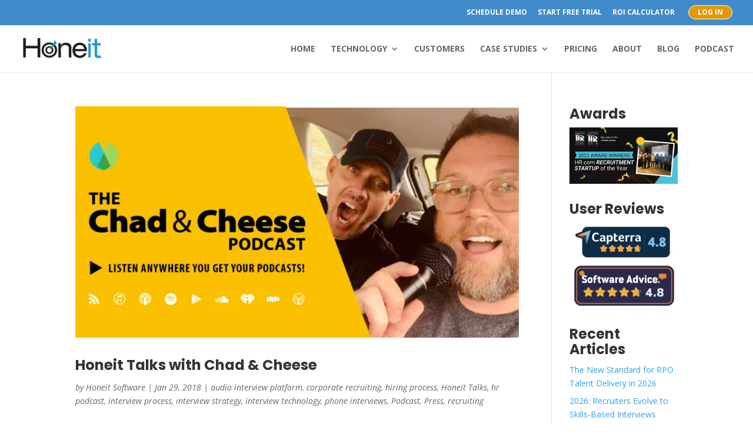

--- FILE ---
content_type: text/html; charset=UTF-8
request_url: https://honeit.com/tag/hr-podcast/
body_size: 138137
content:
<!DOCTYPE html>
<html lang="en-US">
<head>
	<meta charset="UTF-8" />
<meta http-equiv="X-UA-Compatible" content="IE=edge">
	<link rel="pingback" href="" />

	

	<link rel="preconnect" href="https://fonts.gstatic.com" crossorigin /><style id="et-divi-open-sans-inline-css">/* Original: https://fonts.googleapis.com/css?family=Open+Sans:300italic,400italic,600italic,700italic,800italic,400,300,600,700,800&#038;subset=cyrillic,cyrillic-ext,greek,greek-ext,hebrew,latin,latin-ext,vietnamese&#038;display=swap *//* User Agent: Mozilla/5.0 (Unknown; Linux x86_64) AppleWebKit/538.1 (KHTML, like Gecko) Safari/538.1 Daum/4.1 */@font-face {font-family: 'Open Sans';font-style: italic;font-weight: 300;font-stretch: normal;font-display: swap;src: url(https://fonts.gstatic.com/s/opensans/v44/memQYaGs126MiZpBA-UFUIcVXSCEkx2cmqvXlWq8tWZ0Pw86hd0Rk5hkaVc.ttf) format('truetype');}@font-face {font-family: 'Open Sans';font-style: italic;font-weight: 400;font-stretch: normal;font-display: swap;src: url(https://fonts.gstatic.com/s/opensans/v44/memQYaGs126MiZpBA-UFUIcVXSCEkx2cmqvXlWq8tWZ0Pw86hd0Rk8ZkaVc.ttf) format('truetype');}@font-face {font-family: 'Open Sans';font-style: italic;font-weight: 600;font-stretch: normal;font-display: swap;src: url(https://fonts.gstatic.com/s/opensans/v44/memQYaGs126MiZpBA-UFUIcVXSCEkx2cmqvXlWq8tWZ0Pw86hd0RkxhjaVc.ttf) format('truetype');}@font-face {font-family: 'Open Sans';font-style: italic;font-weight: 700;font-stretch: normal;font-display: swap;src: url(https://fonts.gstatic.com/s/opensans/v44/memQYaGs126MiZpBA-UFUIcVXSCEkx2cmqvXlWq8tWZ0Pw86hd0RkyFjaVc.ttf) format('truetype');}@font-face {font-family: 'Open Sans';font-style: italic;font-weight: 800;font-stretch: normal;font-display: swap;src: url(https://fonts.gstatic.com/s/opensans/v44/memQYaGs126MiZpBA-UFUIcVXSCEkx2cmqvXlWq8tWZ0Pw86hd0Rk0ZjaVc.ttf) format('truetype');}@font-face {font-family: 'Open Sans';font-style: normal;font-weight: 300;font-stretch: normal;font-display: swap;src: url(https://fonts.gstatic.com/s/opensans/v44/memSYaGs126MiZpBA-UvWbX2vVnXBbObj2OVZyOOSr4dVJWUgsiH0C4n.ttf) format('truetype');}@font-face {font-family: 'Open Sans';font-style: normal;font-weight: 400;font-stretch: normal;font-display: swap;src: url(https://fonts.gstatic.com/s/opensans/v44/memSYaGs126MiZpBA-UvWbX2vVnXBbObj2OVZyOOSr4dVJWUgsjZ0C4n.ttf) format('truetype');}@font-face {font-family: 'Open Sans';font-style: normal;font-weight: 600;font-stretch: normal;font-display: swap;src: url(https://fonts.gstatic.com/s/opensans/v44/memSYaGs126MiZpBA-UvWbX2vVnXBbObj2OVZyOOSr4dVJWUgsgH1y4n.ttf) format('truetype');}@font-face {font-family: 'Open Sans';font-style: normal;font-weight: 700;font-stretch: normal;font-display: swap;src: url(https://fonts.gstatic.com/s/opensans/v44/memSYaGs126MiZpBA-UvWbX2vVnXBbObj2OVZyOOSr4dVJWUgsg-1y4n.ttf) format('truetype');}@font-face {font-family: 'Open Sans';font-style: normal;font-weight: 800;font-stretch: normal;font-display: swap;src: url(https://fonts.gstatic.com/s/opensans/v44/memSYaGs126MiZpBA-UvWbX2vVnXBbObj2OVZyOOSr4dVJWUgshZ1y4n.ttf) format('truetype');}/* User Agent: Mozilla/5.0 (Windows NT 6.1; WOW64; rv:27.0) Gecko/20100101 Firefox/27.0 */@font-face {font-family: 'Open Sans';font-style: italic;font-weight: 300;font-stretch: normal;font-display: swap;src: url(https://fonts.gstatic.com/l/font?kit=memQYaGs126MiZpBA-UFUIcVXSCEkx2cmqvXlWq8tWZ0Pw86hd0Rk5hkaVQ&skey=743457fe2cc29280&v=v44) format('woff');}@font-face {font-family: 'Open Sans';font-style: italic;font-weight: 400;font-stretch: normal;font-display: swap;src: url(https://fonts.gstatic.com/l/font?kit=memQYaGs126MiZpBA-UFUIcVXSCEkx2cmqvXlWq8tWZ0Pw86hd0Rk8ZkaVQ&skey=743457fe2cc29280&v=v44) format('woff');}@font-face {font-family: 'Open Sans';font-style: italic;font-weight: 600;font-stretch: normal;font-display: swap;src: url(https://fonts.gstatic.com/l/font?kit=memQYaGs126MiZpBA-UFUIcVXSCEkx2cmqvXlWq8tWZ0Pw86hd0RkxhjaVQ&skey=743457fe2cc29280&v=v44) format('woff');}@font-face {font-family: 'Open Sans';font-style: italic;font-weight: 700;font-stretch: normal;font-display: swap;src: url(https://fonts.gstatic.com/l/font?kit=memQYaGs126MiZpBA-UFUIcVXSCEkx2cmqvXlWq8tWZ0Pw86hd0RkyFjaVQ&skey=743457fe2cc29280&v=v44) format('woff');}@font-face {font-family: 'Open Sans';font-style: italic;font-weight: 800;font-stretch: normal;font-display: swap;src: url(https://fonts.gstatic.com/l/font?kit=memQYaGs126MiZpBA-UFUIcVXSCEkx2cmqvXlWq8tWZ0Pw86hd0Rk0ZjaVQ&skey=743457fe2cc29280&v=v44) format('woff');}@font-face {font-family: 'Open Sans';font-style: normal;font-weight: 300;font-stretch: normal;font-display: swap;src: url(https://fonts.gstatic.com/l/font?kit=memSYaGs126MiZpBA-UvWbX2vVnXBbObj2OVZyOOSr4dVJWUgsiH0C4k&skey=62c1cbfccc78b4b2&v=v44) format('woff');}@font-face {font-family: 'Open Sans';font-style: normal;font-weight: 400;font-stretch: normal;font-display: swap;src: url(https://fonts.gstatic.com/l/font?kit=memSYaGs126MiZpBA-UvWbX2vVnXBbObj2OVZyOOSr4dVJWUgsjZ0C4k&skey=62c1cbfccc78b4b2&v=v44) format('woff');}@font-face {font-family: 'Open Sans';font-style: normal;font-weight: 600;font-stretch: normal;font-display: swap;src: url(https://fonts.gstatic.com/l/font?kit=memSYaGs126MiZpBA-UvWbX2vVnXBbObj2OVZyOOSr4dVJWUgsgH1y4k&skey=62c1cbfccc78b4b2&v=v44) format('woff');}@font-face {font-family: 'Open Sans';font-style: normal;font-weight: 700;font-stretch: normal;font-display: swap;src: url(https://fonts.gstatic.com/l/font?kit=memSYaGs126MiZpBA-UvWbX2vVnXBbObj2OVZyOOSr4dVJWUgsg-1y4k&skey=62c1cbfccc78b4b2&v=v44) format('woff');}@font-face {font-family: 'Open Sans';font-style: normal;font-weight: 800;font-stretch: normal;font-display: swap;src: url(https://fonts.gstatic.com/l/font?kit=memSYaGs126MiZpBA-UvWbX2vVnXBbObj2OVZyOOSr4dVJWUgshZ1y4k&skey=62c1cbfccc78b4b2&v=v44) format('woff');}/* User Agent: Mozilla/5.0 (Windows NT 6.3; rv:39.0) Gecko/20100101 Firefox/39.0 */@font-face {font-family: 'Open Sans';font-style: italic;font-weight: 300;font-stretch: normal;font-display: swap;src: url(https://fonts.gstatic.com/s/opensans/v44/memQYaGs126MiZpBA-UFUIcVXSCEkx2cmqvXlWq8tWZ0Pw86hd0Rk5hkaVI.woff2) format('woff2');}@font-face {font-family: 'Open Sans';font-style: italic;font-weight: 400;font-stretch: normal;font-display: swap;src: url(https://fonts.gstatic.com/s/opensans/v44/memQYaGs126MiZpBA-UFUIcVXSCEkx2cmqvXlWq8tWZ0Pw86hd0Rk8ZkaVI.woff2) format('woff2');}@font-face {font-family: 'Open Sans';font-style: italic;font-weight: 600;font-stretch: normal;font-display: swap;src: url(https://fonts.gstatic.com/s/opensans/v44/memQYaGs126MiZpBA-UFUIcVXSCEkx2cmqvXlWq8tWZ0Pw86hd0RkxhjaVI.woff2) format('woff2');}@font-face {font-family: 'Open Sans';font-style: italic;font-weight: 700;font-stretch: normal;font-display: swap;src: url(https://fonts.gstatic.com/s/opensans/v44/memQYaGs126MiZpBA-UFUIcVXSCEkx2cmqvXlWq8tWZ0Pw86hd0RkyFjaVI.woff2) format('woff2');}@font-face {font-family: 'Open Sans';font-style: italic;font-weight: 800;font-stretch: normal;font-display: swap;src: url(https://fonts.gstatic.com/s/opensans/v44/memQYaGs126MiZpBA-UFUIcVXSCEkx2cmqvXlWq8tWZ0Pw86hd0Rk0ZjaVI.woff2) format('woff2');}@font-face {font-family: 'Open Sans';font-style: normal;font-weight: 300;font-stretch: normal;font-display: swap;src: url(https://fonts.gstatic.com/s/opensans/v44/memSYaGs126MiZpBA-UvWbX2vVnXBbObj2OVZyOOSr4dVJWUgsiH0C4i.woff2) format('woff2');}@font-face {font-family: 'Open Sans';font-style: normal;font-weight: 400;font-stretch: normal;font-display: swap;src: url(https://fonts.gstatic.com/s/opensans/v44/memSYaGs126MiZpBA-UvWbX2vVnXBbObj2OVZyOOSr4dVJWUgsjZ0C4i.woff2) format('woff2');}@font-face {font-family: 'Open Sans';font-style: normal;font-weight: 600;font-stretch: normal;font-display: swap;src: url(https://fonts.gstatic.com/s/opensans/v44/memSYaGs126MiZpBA-UvWbX2vVnXBbObj2OVZyOOSr4dVJWUgsgH1y4i.woff2) format('woff2');}@font-face {font-family: 'Open Sans';font-style: normal;font-weight: 700;font-stretch: normal;font-display: swap;src: url(https://fonts.gstatic.com/s/opensans/v44/memSYaGs126MiZpBA-UvWbX2vVnXBbObj2OVZyOOSr4dVJWUgsg-1y4i.woff2) format('woff2');}@font-face {font-family: 'Open Sans';font-style: normal;font-weight: 800;font-stretch: normal;font-display: swap;src: url(https://fonts.gstatic.com/s/opensans/v44/memSYaGs126MiZpBA-UvWbX2vVnXBbObj2OVZyOOSr4dVJWUgshZ1y4i.woff2) format('woff2');}</style><meta name='robots' content='index, follow, max-image-preview:large, max-snippet:-1, max-video-preview:-1' />

	<!-- This site is optimized with the Yoast SEO Premium plugin v26.8 (Yoast SEO v26.8) - https://yoast.com/product/yoast-seo-premium-wordpress/ -->
	<title>hr podcast Archives - Honeit Software</title>
	<link rel="canonical" href="https://honeit.com/tag/hr-podcast/" />
	<meta property="og:locale" content="en_US" />
	<meta property="og:type" content="article" />
	<meta property="og:title" content="hr podcast Archives" />
	<meta property="og:url" content="https://honeit.com/tag/hr-podcast/" />
	<meta property="og:site_name" content="Honeit Software" />
	<meta property="og:image" content="https://i0.wp.com/honeit.com/wp-content/uploads/2020/02/Honeit-interview-dashboard-wave-e1764960459558.png?fit=1044%2C790&quality=80&ssl=1" />
	<meta property="og:image:width" content="1044" />
	<meta property="og:image:height" content="790" />
	<meta property="og:image:type" content="image/png" />
	<meta name="twitter:card" content="summary_large_image" />
	<meta name="twitter:site" content="@honeit" />
	<script data-jetpack-boost="ignore" type="application/ld+json" class="yoast-schema-graph">{"@context":"https://schema.org","@graph":[{"@type":"CollectionPage","@id":"https://honeit.com/tag/hr-podcast/","url":"https://honeit.com/tag/hr-podcast/","name":"hr podcast Archives - Honeit Software","isPartOf":{"@id":"https://honeit.com/#website"},"primaryImageOfPage":{"@id":"https://honeit.com/tag/hr-podcast/#primaryimage"},"image":{"@id":"https://honeit.com/tag/hr-podcast/#primaryimage"},"thumbnailUrl":"https://i0.wp.com/honeit.com/wp-content/uploads/2018/01/ChadCheese-Twitter_Share.png?fit=800%2C418&quality=80&ssl=1","breadcrumb":{"@id":"https://honeit.com/tag/hr-podcast/#breadcrumb"},"inLanguage":"en-US"},{"@type":"ImageObject","inLanguage":"en-US","@id":"https://honeit.com/tag/hr-podcast/#primaryimage","url":"https://i0.wp.com/honeit.com/wp-content/uploads/2018/01/ChadCheese-Twitter_Share.png?fit=800%2C418&quality=80&ssl=1","contentUrl":"https://i0.wp.com/honeit.com/wp-content/uploads/2018/01/ChadCheese-Twitter_Share.png?fit=800%2C418&quality=80&ssl=1","width":800,"height":418},{"@type":"BreadcrumbList","@id":"https://honeit.com/tag/hr-podcast/#breadcrumb","itemListElement":[{"@type":"ListItem","position":1,"name":"Home","item":"https://www.honeit.com/"},{"@type":"ListItem","position":2,"name":"hr podcast"}]},{"@type":"WebSite","@id":"https://honeit.com/#website","url":"https://honeit.com/","name":"Honeit | The Talent Delivery Platform for Recruiting & RPO Teams","description":"The Talent Delivery Platform for Recruiting &amp; RPO Teams","publisher":{"@id":"https://honeit.com/#organization"},"alternateName":"Honeit Software","potentialAction":[{"@type":"SearchAction","target":{"@type":"EntryPoint","urlTemplate":"https://honeit.com/?s={search_term_string}"},"query-input":{"@type":"PropertyValueSpecification","valueRequired":true,"valueName":"search_term_string"}}],"inLanguage":"en-US"},{"@type":"Organization","@id":"https://honeit.com/#organization","name":"Honeit Software","alternateName":"Honeit Inc","url":"https://honeit.com/","logo":{"@type":"ImageObject","inLanguage":"en-US","@id":"https://honeit.com/#/schema/logo/image/","url":"https://i0.wp.com/honeit.com/wp-content/uploads/2015/10/10730789_735080383211784_325031157504930466_n.jpg?fit=840%2C840&quality=89&ssl=1","contentUrl":"https://i0.wp.com/honeit.com/wp-content/uploads/2015/10/10730789_735080383211784_325031157504930466_n.jpg?fit=840%2C840&quality=89&ssl=1","width":840,"height":840,"caption":"Honeit Software"},"image":{"@id":"https://honeit.com/#/schema/logo/image/"},"sameAs":["https://www.facebook.com/honeit/","https://x.com/honeit","https://www.linkedin.com/company/honeit/","https://www.youtube.com/channel/UCoVxoJXLfBU3digOaMoSEiw"],"description":"Honeit's award-winning interview intelligence platform streamlines scheduling, screening, note-taking, candidate submissions, scorecards, and feedback for recruitment process optimization and high-quality hiring.","email":"support@honeit.com","telephone":"+1 (650) 515-2984","legalName":"HONEIT INC"}]}</script>
	<!-- / Yoast SEO Premium plugin. -->


<link rel='dns-prefetch' href='//js.hs-scripts.com' />
<link rel='dns-prefetch' href='//stats.wp.com' />
<link rel='dns-prefetch' href='//www.googletagmanager.com' />
<link rel='dns-prefetch' href='//fonts.googleapis.com' />
<link rel='preconnect' href='//i0.wp.com' />
<link rel='preconnect' href='//c0.wp.com' />
<link rel="alternate" type="application/rss+xml" title="Honeit Software &raquo; Feed" href="https://honeit.com/feed/" />
<link rel="alternate" type="application/rss+xml" title="Honeit Software &raquo; Comments Feed" href="https://honeit.com/comments/feed/" />
<link rel="alternate" type="application/rss+xml" title="Honeit Software &raquo; hr podcast Tag Feed" href="https://honeit.com/tag/hr-podcast/feed/" />
<meta content="Divi v.4.27.5" name="generator"/><link rel='stylesheet' id='all-css-96b57a16b3ab7b0c630ee5da4b52d974' href='https://honeit.com/wp-content/boost-cache/static/fccb7a71bd.min.css' type='text/css' media='all' />
<style id='wp-block-library-inline-css'>
:root{--wp-block-synced-color:#7a00df;--wp-block-synced-color--rgb:122,0,223;--wp-bound-block-color:var(--wp-block-synced-color);--wp-editor-canvas-background:#ddd;--wp-admin-theme-color:#007cba;--wp-admin-theme-color--rgb:0,124,186;--wp-admin-theme-color-darker-10:#006ba1;--wp-admin-theme-color-darker-10--rgb:0,107,160.5;--wp-admin-theme-color-darker-20:#005a87;--wp-admin-theme-color-darker-20--rgb:0,90,135;--wp-admin-border-width-focus:2px}@media (min-resolution:192dpi){:root{--wp-admin-border-width-focus:1.5px}}.wp-element-button{cursor:pointer}:root .has-very-light-gray-background-color{background-color:#eee}:root .has-very-dark-gray-background-color{background-color:#313131}:root .has-very-light-gray-color{color:#eee}:root .has-very-dark-gray-color{color:#313131}:root .has-vivid-green-cyan-to-vivid-cyan-blue-gradient-background{background:linear-gradient(135deg,#00d084,#0693e3)}:root .has-purple-crush-gradient-background{background:linear-gradient(135deg,#34e2e4,#4721fb 50%,#ab1dfe)}:root .has-hazy-dawn-gradient-background{background:linear-gradient(135deg,#faaca8,#dad0ec)}:root .has-subdued-olive-gradient-background{background:linear-gradient(135deg,#fafae1,#67a671)}:root .has-atomic-cream-gradient-background{background:linear-gradient(135deg,#fdd79a,#004a59)}:root .has-nightshade-gradient-background{background:linear-gradient(135deg,#330968,#31cdcf)}:root .has-midnight-gradient-background{background:linear-gradient(135deg,#020381,#2874fc)}:root{--wp--preset--font-size--normal:16px;--wp--preset--font-size--huge:42px}.has-regular-font-size{font-size:1em}.has-larger-font-size{font-size:2.625em}.has-normal-font-size{font-size:var(--wp--preset--font-size--normal)}.has-huge-font-size{font-size:var(--wp--preset--font-size--huge)}.has-text-align-center{text-align:center}.has-text-align-left{text-align:left}.has-text-align-right{text-align:right}.has-fit-text{white-space:nowrap!important}#end-resizable-editor-section{display:none}.aligncenter{clear:both}.items-justified-left{justify-content:flex-start}.items-justified-center{justify-content:center}.items-justified-right{justify-content:flex-end}.items-justified-space-between{justify-content:space-between}.screen-reader-text{border:0;clip-path:inset(50%);height:1px;margin:-1px;overflow:hidden;padding:0;position:absolute;width:1px;word-wrap:normal!important}.screen-reader-text:focus{background-color:#ddd;clip-path:none;color:#444;display:block;font-size:1em;height:auto;left:5px;line-height:normal;padding:15px 23px 14px;text-decoration:none;top:5px;width:auto;z-index:100000}html :where(.has-border-color){border-style:solid}html :where([style*=border-top-color]){border-top-style:solid}html :where([style*=border-right-color]){border-right-style:solid}html :where([style*=border-bottom-color]){border-bottom-style:solid}html :where([style*=border-left-color]){border-left-style:solid}html :where([style*=border-width]){border-style:solid}html :where([style*=border-top-width]){border-top-style:solid}html :where([style*=border-right-width]){border-right-style:solid}html :where([style*=border-bottom-width]){border-bottom-style:solid}html :where([style*=border-left-width]){border-left-style:solid}html :where(img[class*=wp-image-]){height:auto;max-width:100%}:where(figure){margin:0 0 1em}html :where(.is-position-sticky){--wp-admin--admin-bar--position-offset:var(--wp-admin--admin-bar--height,0px)}@media screen and (max-width:600px){html :where(.is-position-sticky){--wp-admin--admin-bar--position-offset:0px}}

/*# sourceURL=wp-block-library-inline-css */
</style><style id='wp-block-paragraph-inline-css'>
.is-small-text{font-size:.875em}.is-regular-text{font-size:1em}.is-large-text{font-size:2.25em}.is-larger-text{font-size:3em}.has-drop-cap:not(:focus):first-letter{float:left;font-size:8.4em;font-style:normal;font-weight:100;line-height:.68;margin:.05em .1em 0 0;text-transform:uppercase}body.rtl .has-drop-cap:not(:focus):first-letter{float:none;margin-left:.1em}p.has-drop-cap.has-background{overflow:hidden}:root :where(p.has-background){padding:1.25em 2.375em}:where(p.has-text-color:not(.has-link-color)) a{color:inherit}p.has-text-align-left[style*="writing-mode:vertical-lr"],p.has-text-align-right[style*="writing-mode:vertical-rl"]{rotate:180deg}
/*# sourceURL=https://honeit.com/wp-includes/blocks/paragraph/style.min.css */
</style>
<style id='global-styles-inline-css'>
:root{--wp--preset--aspect-ratio--square: 1;--wp--preset--aspect-ratio--4-3: 4/3;--wp--preset--aspect-ratio--3-4: 3/4;--wp--preset--aspect-ratio--3-2: 3/2;--wp--preset--aspect-ratio--2-3: 2/3;--wp--preset--aspect-ratio--16-9: 16/9;--wp--preset--aspect-ratio--9-16: 9/16;--wp--preset--color--black: #000000;--wp--preset--color--cyan-bluish-gray: #abb8c3;--wp--preset--color--white: #ffffff;--wp--preset--color--pale-pink: #f78da7;--wp--preset--color--vivid-red: #cf2e2e;--wp--preset--color--luminous-vivid-orange: #ff6900;--wp--preset--color--luminous-vivid-amber: #fcb900;--wp--preset--color--light-green-cyan: #7bdcb5;--wp--preset--color--vivid-green-cyan: #00d084;--wp--preset--color--pale-cyan-blue: #8ed1fc;--wp--preset--color--vivid-cyan-blue: #0693e3;--wp--preset--color--vivid-purple: #9b51e0;--wp--preset--gradient--vivid-cyan-blue-to-vivid-purple: linear-gradient(135deg,rgb(6,147,227) 0%,rgb(155,81,224) 100%);--wp--preset--gradient--light-green-cyan-to-vivid-green-cyan: linear-gradient(135deg,rgb(122,220,180) 0%,rgb(0,208,130) 100%);--wp--preset--gradient--luminous-vivid-amber-to-luminous-vivid-orange: linear-gradient(135deg,rgb(252,185,0) 0%,rgb(255,105,0) 100%);--wp--preset--gradient--luminous-vivid-orange-to-vivid-red: linear-gradient(135deg,rgb(255,105,0) 0%,rgb(207,46,46) 100%);--wp--preset--gradient--very-light-gray-to-cyan-bluish-gray: linear-gradient(135deg,rgb(238,238,238) 0%,rgb(169,184,195) 100%);--wp--preset--gradient--cool-to-warm-spectrum: linear-gradient(135deg,rgb(74,234,220) 0%,rgb(151,120,209) 20%,rgb(207,42,186) 40%,rgb(238,44,130) 60%,rgb(251,105,98) 80%,rgb(254,248,76) 100%);--wp--preset--gradient--blush-light-purple: linear-gradient(135deg,rgb(255,206,236) 0%,rgb(152,150,240) 100%);--wp--preset--gradient--blush-bordeaux: linear-gradient(135deg,rgb(254,205,165) 0%,rgb(254,45,45) 50%,rgb(107,0,62) 100%);--wp--preset--gradient--luminous-dusk: linear-gradient(135deg,rgb(255,203,112) 0%,rgb(199,81,192) 50%,rgb(65,88,208) 100%);--wp--preset--gradient--pale-ocean: linear-gradient(135deg,rgb(255,245,203) 0%,rgb(182,227,212) 50%,rgb(51,167,181) 100%);--wp--preset--gradient--electric-grass: linear-gradient(135deg,rgb(202,248,128) 0%,rgb(113,206,126) 100%);--wp--preset--gradient--midnight: linear-gradient(135deg,rgb(2,3,129) 0%,rgb(40,116,252) 100%);--wp--preset--font-size--small: 13px;--wp--preset--font-size--medium: 20px;--wp--preset--font-size--large: 36px;--wp--preset--font-size--x-large: 42px;--wp--preset--spacing--20: 0.44rem;--wp--preset--spacing--30: 0.67rem;--wp--preset--spacing--40: 1rem;--wp--preset--spacing--50: 1.5rem;--wp--preset--spacing--60: 2.25rem;--wp--preset--spacing--70: 3.38rem;--wp--preset--spacing--80: 5.06rem;--wp--preset--shadow--natural: 6px 6px 9px rgba(0, 0, 0, 0.2);--wp--preset--shadow--deep: 12px 12px 50px rgba(0, 0, 0, 0.4);--wp--preset--shadow--sharp: 6px 6px 0px rgba(0, 0, 0, 0.2);--wp--preset--shadow--outlined: 6px 6px 0px -3px rgb(255, 255, 255), 6px 6px rgb(0, 0, 0);--wp--preset--shadow--crisp: 6px 6px 0px rgb(0, 0, 0);}:root { --wp--style--global--content-size: 823px;--wp--style--global--wide-size: 1080px; }:where(body) { margin: 0; }.wp-site-blocks > .alignleft { float: left; margin-right: 2em; }.wp-site-blocks > .alignright { float: right; margin-left: 2em; }.wp-site-blocks > .aligncenter { justify-content: center; margin-left: auto; margin-right: auto; }:where(.is-layout-flex){gap: 0.5em;}:where(.is-layout-grid){gap: 0.5em;}.is-layout-flow > .alignleft{float: left;margin-inline-start: 0;margin-inline-end: 2em;}.is-layout-flow > .alignright{float: right;margin-inline-start: 2em;margin-inline-end: 0;}.is-layout-flow > .aligncenter{margin-left: auto !important;margin-right: auto !important;}.is-layout-constrained > .alignleft{float: left;margin-inline-start: 0;margin-inline-end: 2em;}.is-layout-constrained > .alignright{float: right;margin-inline-start: 2em;margin-inline-end: 0;}.is-layout-constrained > .aligncenter{margin-left: auto !important;margin-right: auto !important;}.is-layout-constrained > :where(:not(.alignleft):not(.alignright):not(.alignfull)){max-width: var(--wp--style--global--content-size);margin-left: auto !important;margin-right: auto !important;}.is-layout-constrained > .alignwide{max-width: var(--wp--style--global--wide-size);}body .is-layout-flex{display: flex;}.is-layout-flex{flex-wrap: wrap;align-items: center;}.is-layout-flex > :is(*, div){margin: 0;}body .is-layout-grid{display: grid;}.is-layout-grid > :is(*, div){margin: 0;}body{padding-top: 0px;padding-right: 0px;padding-bottom: 0px;padding-left: 0px;}:root :where(.wp-element-button, .wp-block-button__link){background-color: #32373c;border-width: 0;color: #fff;font-family: inherit;font-size: inherit;font-style: inherit;font-weight: inherit;letter-spacing: inherit;line-height: inherit;padding-top: calc(0.667em + 2px);padding-right: calc(1.333em + 2px);padding-bottom: calc(0.667em + 2px);padding-left: calc(1.333em + 2px);text-decoration: none;text-transform: inherit;}.has-black-color{color: var(--wp--preset--color--black) !important;}.has-cyan-bluish-gray-color{color: var(--wp--preset--color--cyan-bluish-gray) !important;}.has-white-color{color: var(--wp--preset--color--white) !important;}.has-pale-pink-color{color: var(--wp--preset--color--pale-pink) !important;}.has-vivid-red-color{color: var(--wp--preset--color--vivid-red) !important;}.has-luminous-vivid-orange-color{color: var(--wp--preset--color--luminous-vivid-orange) !important;}.has-luminous-vivid-amber-color{color: var(--wp--preset--color--luminous-vivid-amber) !important;}.has-light-green-cyan-color{color: var(--wp--preset--color--light-green-cyan) !important;}.has-vivid-green-cyan-color{color: var(--wp--preset--color--vivid-green-cyan) !important;}.has-pale-cyan-blue-color{color: var(--wp--preset--color--pale-cyan-blue) !important;}.has-vivid-cyan-blue-color{color: var(--wp--preset--color--vivid-cyan-blue) !important;}.has-vivid-purple-color{color: var(--wp--preset--color--vivid-purple) !important;}.has-black-background-color{background-color: var(--wp--preset--color--black) !important;}.has-cyan-bluish-gray-background-color{background-color: var(--wp--preset--color--cyan-bluish-gray) !important;}.has-white-background-color{background-color: var(--wp--preset--color--white) !important;}.has-pale-pink-background-color{background-color: var(--wp--preset--color--pale-pink) !important;}.has-vivid-red-background-color{background-color: var(--wp--preset--color--vivid-red) !important;}.has-luminous-vivid-orange-background-color{background-color: var(--wp--preset--color--luminous-vivid-orange) !important;}.has-luminous-vivid-amber-background-color{background-color: var(--wp--preset--color--luminous-vivid-amber) !important;}.has-light-green-cyan-background-color{background-color: var(--wp--preset--color--light-green-cyan) !important;}.has-vivid-green-cyan-background-color{background-color: var(--wp--preset--color--vivid-green-cyan) !important;}.has-pale-cyan-blue-background-color{background-color: var(--wp--preset--color--pale-cyan-blue) !important;}.has-vivid-cyan-blue-background-color{background-color: var(--wp--preset--color--vivid-cyan-blue) !important;}.has-vivid-purple-background-color{background-color: var(--wp--preset--color--vivid-purple) !important;}.has-black-border-color{border-color: var(--wp--preset--color--black) !important;}.has-cyan-bluish-gray-border-color{border-color: var(--wp--preset--color--cyan-bluish-gray) !important;}.has-white-border-color{border-color: var(--wp--preset--color--white) !important;}.has-pale-pink-border-color{border-color: var(--wp--preset--color--pale-pink) !important;}.has-vivid-red-border-color{border-color: var(--wp--preset--color--vivid-red) !important;}.has-luminous-vivid-orange-border-color{border-color: var(--wp--preset--color--luminous-vivid-orange) !important;}.has-luminous-vivid-amber-border-color{border-color: var(--wp--preset--color--luminous-vivid-amber) !important;}.has-light-green-cyan-border-color{border-color: var(--wp--preset--color--light-green-cyan) !important;}.has-vivid-green-cyan-border-color{border-color: var(--wp--preset--color--vivid-green-cyan) !important;}.has-pale-cyan-blue-border-color{border-color: var(--wp--preset--color--pale-cyan-blue) !important;}.has-vivid-cyan-blue-border-color{border-color: var(--wp--preset--color--vivid-cyan-blue) !important;}.has-vivid-purple-border-color{border-color: var(--wp--preset--color--vivid-purple) !important;}.has-vivid-cyan-blue-to-vivid-purple-gradient-background{background: var(--wp--preset--gradient--vivid-cyan-blue-to-vivid-purple) !important;}.has-light-green-cyan-to-vivid-green-cyan-gradient-background{background: var(--wp--preset--gradient--light-green-cyan-to-vivid-green-cyan) !important;}.has-luminous-vivid-amber-to-luminous-vivid-orange-gradient-background{background: var(--wp--preset--gradient--luminous-vivid-amber-to-luminous-vivid-orange) !important;}.has-luminous-vivid-orange-to-vivid-red-gradient-background{background: var(--wp--preset--gradient--luminous-vivid-orange-to-vivid-red) !important;}.has-very-light-gray-to-cyan-bluish-gray-gradient-background{background: var(--wp--preset--gradient--very-light-gray-to-cyan-bluish-gray) !important;}.has-cool-to-warm-spectrum-gradient-background{background: var(--wp--preset--gradient--cool-to-warm-spectrum) !important;}.has-blush-light-purple-gradient-background{background: var(--wp--preset--gradient--blush-light-purple) !important;}.has-blush-bordeaux-gradient-background{background: var(--wp--preset--gradient--blush-bordeaux) !important;}.has-luminous-dusk-gradient-background{background: var(--wp--preset--gradient--luminous-dusk) !important;}.has-pale-ocean-gradient-background{background: var(--wp--preset--gradient--pale-ocean) !important;}.has-electric-grass-gradient-background{background: var(--wp--preset--gradient--electric-grass) !important;}.has-midnight-gradient-background{background: var(--wp--preset--gradient--midnight) !important;}.has-small-font-size{font-size: var(--wp--preset--font-size--small) !important;}.has-medium-font-size{font-size: var(--wp--preset--font-size--medium) !important;}.has-large-font-size{font-size: var(--wp--preset--font-size--large) !important;}.has-x-large-font-size{font-size: var(--wp--preset--font-size--x-large) !important;}
/*# sourceURL=global-styles-inline-css */
</style>

<link rel='stylesheet' id='dashicons-css' href='https://honeit.com/wp-includes/css/dashicons.min.css?ver=6.9' media='all' />
<link rel='stylesheet' id='et-gf-open-sans-css' href='https://fonts.googleapis.com/css?family=Open+Sans%3A400%2C700&#038;ver=1.3.12' media='all' />

<!-- Google tag (gtag.js) snippet added by Site Kit -->
<!-- Google Analytics snippet added by Site Kit -->
<!-- Google Ads snippet added by Site Kit -->


<link rel="https://api.w.org/" href="https://honeit.com/wp-json/" /><link rel="alternate" title="JSON" type="application/json" href="https://honeit.com/wp-json/wp/v2/tags/138" /><link rel="EditURI" type="application/rsd+xml" title="RSD" href="https://honeit.com/xmlrpc.php?rsd" />
<meta name="generator" content="WordPress 6.9" />
<link rel='shortlink' href='https://honeit.co/dpIWeQ' />
<meta name="generator" content="Site Kit by Google 1.170.0" />			<!-- DO NOT COPY THIS SNIPPET! Start of Page Analytics Tracking for HubSpot WordPress plugin v11.3.37-->
			
			<!-- DO NOT COPY THIS SNIPPET! End of Page Analytics Tracking for HubSpot WordPress plugin -->
				<style>img#wpstats{display:none}</style>
		<style type="text/css" id="et-social-custom-css">
				 
			</style><meta name="viewport" content="width=device-width, initial-scale=1.0, maximum-scale=1.0, user-scalable=0" />
<!-- Meta Pixel Code -->

<!-- End Meta Pixel Code -->
<!-- Google Tag Manager -->

<!-- End Google Tag Manager -->
<meta name="facebook-domain-verification" content="jod0xlh8p83wg31y9g9w3x18bq9698">





<!-- REFERSION TRACKING: BEGIN -->


<!-- REFERSION TRACKING: END --> 

<link rel="icon" href="https://i0.wp.com/honeit.com/wp-content/uploads/2020/10/cropped-honeit-favicon-blue.png?fit=32%2C32&#038;quality=80&#038;ssl=1" sizes="32x32" />
<link rel="icon" href="https://i0.wp.com/honeit.com/wp-content/uploads/2020/10/cropped-honeit-favicon-blue.png?fit=192%2C192&#038;quality=80&#038;ssl=1" sizes="192x192" />
<link rel="apple-touch-icon" href="https://i0.wp.com/honeit.com/wp-content/uploads/2020/10/cropped-honeit-favicon-blue.png?fit=180%2C180&#038;quality=80&#038;ssl=1" />
<meta name="msapplication-TileImage" content="https://i0.wp.com/honeit.com/wp-content/uploads/2020/10/cropped-honeit-favicon-blue.png?fit=270%2C270&#038;quality=80&#038;ssl=1" />
<style id="et-divi-customizer-global-cached-inline-styles">body,.et_pb_column_1_2 .et_quote_content blockquote cite,.et_pb_column_1_2 .et_link_content a.et_link_main_url,.et_pb_column_1_3 .et_quote_content blockquote cite,.et_pb_column_3_8 .et_quote_content blockquote cite,.et_pb_column_1_4 .et_quote_content blockquote cite,.et_pb_blog_grid .et_quote_content blockquote cite,.et_pb_column_1_3 .et_link_content a.et_link_main_url,.et_pb_column_3_8 .et_link_content a.et_link_main_url,.et_pb_column_1_4 .et_link_content a.et_link_main_url,.et_pb_blog_grid .et_link_content a.et_link_main_url,body .et_pb_bg_layout_light .et_pb_post p,body .et_pb_bg_layout_dark .et_pb_post p{font-size:14px}.et_pb_slide_content,.et_pb_best_value{font-size:15px}.nav li ul{border-color:#e09900}.et_secondary_nav_enabled #page-container #top-header{background-color:#428bca!important}#et-secondary-nav li ul{background-color:#428bca}#top-header,#top-header a,#et-secondary-nav li li a,#top-header .et-social-icon a:before{font-weight:bold;font-style:normal;text-transform:uppercase;text-decoration:none}#top-menu li a,.et_search_form_container input{font-weight:bold;font-style:normal;text-transform:uppercase;text-decoration:none}.et_search_form_container input::-moz-placeholder{font-weight:bold;font-style:normal;text-transform:uppercase;text-decoration:none}.et_search_form_container input::-webkit-input-placeholder{font-weight:bold;font-style:normal;text-transform:uppercase;text-decoration:none}.et_search_form_container input:-ms-input-placeholder{font-weight:bold;font-style:normal;text-transform:uppercase;text-decoration:none}#footer-widgets .footer-widget a,#footer-widgets .footer-widget li a,#footer-widgets .footer-widget li a:hover{color:#0c71c3}#main-footer .footer-widget h4,#main-footer .widget_block h1,#main-footer .widget_block h2,#main-footer .widget_block h3,#main-footer .widget_block h4,#main-footer .widget_block h5,#main-footer .widget_block h6{color:#ffffff}.footer-widget li:before{border-color:#0c71c3}.footer-widget .et_pb_widget div,.footer-widget .et_pb_widget ul,.footer-widget .et_pb_widget ol,.footer-widget .et_pb_widget label{line-height:1.7em}#et-footer-nav{background-color:rgba(237,237,237,0.05)}.bottom-nav,.bottom-nav a,.bottom-nav li.current-menu-item a{color:#ffffff}#et-footer-nav .bottom-nav li.current-menu-item a{color:#ffffff}#footer-bottom{background-color:#f5f5f5}#footer-info,#footer-info a{color:#6b6b6b}#footer-bottom .et-social-icon a{font-size:25px}body .et_pb_button{border-width:1px!important}body.et_pb_button_helper_class .et_pb_button,body.et_pb_button_helper_class .et_pb_module.et_pb_button{}body .et_pb_bg_layout_light.et_pb_button:hover,body .et_pb_bg_layout_light .et_pb_button:hover,body .et_pb_button:hover{border-radius:0px}h1,h2,h3,h4,h5,h6,.et_quote_content blockquote p,.et_pb_slide_description .et_pb_slide_title{font-weight:bold;font-style:normal;text-transform:none;text-decoration:none;line-height:1.1em}body.home-posts #left-area .et_pb_post .post-meta,body.archive #left-area .et_pb_post .post-meta,body.search #left-area .et_pb_post .post-meta,body.single #left-area .et_pb_post .post-meta{font-weight:normal;font-style:italic;text-transform:none;text-decoration:none}body.home-posts #left-area .et_pb_post h2,body.archive #left-area .et_pb_post h2,body.search #left-area .et_pb_post h2,body.single .et_post_meta_wrapper h1{line-height:1.4em}body.home-posts #left-area .et_pb_post h2,body.archive #left-area .et_pb_post h2,body.search #left-area .et_pb_post h2,body.single .et_post_meta_wrapper h1{font-weight:bold;font-style:normal;text-transform:none;text-decoration:none}@media only screen and (min-width:981px){#main-footer .footer-widget h4,#main-footer .widget_block h1,#main-footer .widget_block h2,#main-footer .widget_block h3,#main-footer .widget_block h4,#main-footer .widget_block h5,#main-footer .widget_block h6{font-size:18px}.et_header_style_centered.et_hide_primary_logo #main-header:not(.et-fixed-header) .logo_container,.et_header_style_centered.et_hide_fixed_logo #main-header.et-fixed-header .logo_container{height:11.88px}.et_header_style_left .et-fixed-header #et-top-navigation,.et_header_style_split .et-fixed-header #et-top-navigation{padding:33px 0 0 0}.et_header_style_left .et-fixed-header #et-top-navigation nav>ul>li>a,.et_header_style_split .et-fixed-header #et-top-navigation nav>ul>li>a{padding-bottom:33px}.et_header_style_centered header#main-header.et-fixed-header .logo_container{height:66px}.et_header_style_split #main-header.et-fixed-header .centered-inline-logo-wrap{width:66px;margin:-66px 0}.et_header_style_split .et-fixed-header .centered-inline-logo-wrap #logo{max-height:66px}.et_pb_svg_logo.et_header_style_split .et-fixed-header .centered-inline-logo-wrap #logo{height:66px}.et_header_style_slide .et-fixed-header #et-top-navigation,.et_header_style_fullscreen .et-fixed-header #et-top-navigation{padding:24px 0 24px 0!important}body.home-posts #left-area .et_pb_post h2,body.archive #left-area .et_pb_post h2,body.search #left-area .et_pb_post h2{font-size:24.266666666667px}body.single .et_post_meta_wrapper h1{font-size:28px}}@media only screen and (min-width:1350px){.et_pb_row{padding:27px 0}.et_pb_section{padding:54px 0}.single.et_pb_pagebuilder_layout.et_full_width_page .et_post_meta_wrapper{padding-top:81px}.et_pb_fullwidth_section{padding:0}}h1,h1.et_pb_contact_main_title,.et_pb_title_container h1{font-size:40px}h2,.product .related h2,.et_pb_column_1_2 .et_quote_content blockquote p{font-size:34px}h3{font-size:29px}h4,.et_pb_circle_counter h3,.et_pb_number_counter h3,.et_pb_column_1_3 .et_pb_post h2,.et_pb_column_1_4 .et_pb_post h2,.et_pb_blog_grid h2,.et_pb_column_1_3 .et_quote_content blockquote p,.et_pb_column_3_8 .et_quote_content blockquote p,.et_pb_column_1_4 .et_quote_content blockquote p,.et_pb_blog_grid .et_quote_content blockquote p,.et_pb_column_1_3 .et_link_content h2,.et_pb_column_3_8 .et_link_content h2,.et_pb_column_1_4 .et_link_content h2,.et_pb_blog_grid .et_link_content h2,.et_pb_column_1_3 .et_audio_content h2,.et_pb_column_3_8 .et_audio_content h2,.et_pb_column_1_4 .et_audio_content h2,.et_pb_blog_grid .et_audio_content h2,.et_pb_column_3_8 .et_pb_audio_module_content h2,.et_pb_column_1_3 .et_pb_audio_module_content h2,.et_pb_gallery_grid .et_pb_gallery_item h3,.et_pb_portfolio_grid .et_pb_portfolio_item h2,.et_pb_filterable_portfolio_grid .et_pb_portfolio_item h2{font-size:24px}h5{font-size:21px}h6{font-size:18px}.et_pb_slide_description .et_pb_slide_title{font-size:61px}.et_pb_gallery_grid .et_pb_gallery_item h3,.et_pb_portfolio_grid .et_pb_portfolio_item h2,.et_pb_filterable_portfolio_grid .et_pb_portfolio_item h2,.et_pb_column_1_4 .et_pb_audio_module_content h2{font-size:21px}@media only screen and (max-width:767px){body,.et_pb_column_1_2 .et_quote_content blockquote cite,.et_pb_column_1_2 .et_link_content a.et_link_main_url,.et_pb_column_1_3 .et_quote_content blockquote cite,.et_pb_column_3_8 .et_quote_content blockquote cite,.et_pb_column_1_4 .et_quote_content blockquote cite,.et_pb_blog_grid .et_quote_content blockquote cite,.et_pb_column_1_3 .et_link_content a.et_link_main_url,.et_pb_column_3_8 .et_link_content a.et_link_main_url,.et_pb_column_1_4 .et_link_content a.et_link_main_url,.et_pb_blog_grid .et_link_content a.et_link_main_url{font-size:13px}.et_pb_slider.et_pb_module .et_pb_slides .et_pb_slide_content,.et_pb_best_value{font-size:14px}h1{font-size:22px}h2,.product .related h2,.et_pb_column_1_2 .et_quote_content blockquote p{font-size:18px}h3{font-size:16px}h4,.et_pb_circle_counter h3,.et_pb_number_counter h3,.et_pb_column_1_3 .et_pb_post h2,.et_pb_column_1_4 .et_pb_post h2,.et_pb_blog_grid h2,.et_pb_column_1_3 .et_quote_content blockquote p,.et_pb_column_3_8 .et_quote_content blockquote p,.et_pb_column_1_4 .et_quote_content blockquote p,.et_pb_blog_grid .et_quote_content blockquote p,.et_pb_column_1_3 .et_link_content h2,.et_pb_column_3_8 .et_link_content h2,.et_pb_column_1_4 .et_link_content h2,.et_pb_blog_grid .et_link_content h2,.et_pb_column_1_3 .et_audio_content h2,.et_pb_column_3_8 .et_audio_content h2,.et_pb_column_1_4 .et_audio_content h2,.et_pb_blog_grid .et_audio_content h2,.et_pb_column_3_8 .et_pb_audio_module_content h2,.et_pb_column_1_3 .et_pb_audio_module_content h2,.et_pb_gallery_grid .et_pb_gallery_item h3,.et_pb_portfolio_grid .et_pb_portfolio_item h2,.et_pb_filterable_portfolio_grid .et_pb_portfolio_item h2{font-size:13px}.et_pb_slider.et_pb_module .et_pb_slides .et_pb_slide_description .et_pb_slide_title{font-size:33px}.et_pb_gallery_grid .et_pb_gallery_item h3,.et_pb_portfolio_grid .et_pb_portfolio_item h2,.et_pb_filterable_portfolio_grid .et_pb_portfolio_item h2,.et_pb_column_1_4 .et_pb_audio_module_content h2{font-size:11px}h5{font-size:11px}h6{font-size:10px}}	h1,h2,h3,h4,h5,h6{font-family:'Poppins',Helvetica,Arial,Lucida,sans-serif}.et_pb_widget a{color:#2ea3f2}.et_pb_testimonial{box-shadow:none!important;background-color:#f8f7fd!important}.footer-widget h4{font-weight:600}#menu-industries{list-style-type:none!important}.et_pb_gutters3.et_pb_footer_columns4 .footer-widget .fwidget{margin-bottom:5px!important}.honeit-blue{color:#428bca!important}.costcalculatorsection{padding-top:25px!important}.custom-quote-spacing .et_pb_testimonial_description{margin-bottom:10px!important}.custom-quote-spacing .et_pb_testimonial_author{margin-top:5px!important}</style></head>
<body class="archive tag tag-hr-podcast tag-138 wp-theme-Divi jps-theme-Divi et_bloom et_monarch et_button_icon_visible et_button_no_icon et_pb_button_helper_class et_fullwidth_nav et_fullwidth_secondary_nav et_fixed_nav et_show_nav et_secondary_nav_enabled et_secondary_nav_only_menu et_primary_nav_dropdown_animation_fade et_secondary_nav_dropdown_animation_fade et_header_style_left et_pb_footer_columns4 et_cover_background et_pb_gutter osx et_pb_gutters3 et_smooth_scroll et_right_sidebar et_divi_theme et-db">
			<button type="button"  aria-controls="rmp-container-251979" aria-label="Menu Trigger" id="rmp_menu_trigger-251979"  class="rmp_menu_trigger rmp-menu-trigger-boring">
								<span class="rmp-trigger-box">
									<span class="responsive-menu-pro-inner"></span>
								</span>
					</button>
						<div id="rmp-container-251979" class="rmp-container rmp-container rmp-slide-right">
							<div id="rmp-menu-title-251979" class="rmp-menu-title">
									<span class="rmp-menu-title-link">
										<span></span>					</span>
							</div>
			<div id="rmp-menu-wrap-251979" class="rmp-menu-wrap"><ul id="rmp-menu-251979" class="rmp-menu" role="menubar" aria-label="Honeit Mobile Menu"><li id="rmp-menu-item-251967" class=" menu-item menu-item-type-post_type menu-item-object-page menu-item-home rmp-menu-item rmp-menu-top-level-item" role="none"><a  href="https://honeit.com/"  class="rmp-menu-item-link"  role="menuitem"  >Home</a></li><li id="rmp-menu-item-254583" class=" menu-item menu-item-type-custom menu-item-object-custom rmp-menu-item rmp-menu-top-level-item" role="none"><a  href="https://honeit.com/getstarted"  class="rmp-menu-item-link"  role="menuitem"  >Start Free Trial</a></li><li id="rmp-menu-item-251968" class=" menu-item menu-item-type-post_type menu-item-object-page rmp-menu-item rmp-menu-top-level-item" role="none"><a  href="https://honeit.com/demo/"  class="rmp-menu-item-link"  role="menuitem"  >Schedule Demo</a></li><li id="rmp-menu-item-251977" class="cta101 menu-item menu-item-type-custom menu-item-object-custom rmp-menu-item rmp-menu-top-level-item" role="none"><a  target="_blank"  href="https://app.honeit.com/login"  class="rmp-menu-item-link"  role="menuitem"  >Log In</a></li><li id="rmp-menu-item-251978" class=" menu-item menu-item-type-post_type menu-item-object-page rmp-menu-item rmp-menu-top-level-item" role="none"><a  href="https://honeit.com/technology/"  class="rmp-menu-item-link"  role="menuitem"  >Technology</a></li><li id="rmp-menu-item-255216" class=" menu-item menu-item-type-post_type menu-item-object-page rmp-menu-item rmp-menu-top-level-item" role="none"><a  href="https://honeit.com/solutions/"  class="rmp-menu-item-link"  role="menuitem"  >Solutions</a></li><li id="rmp-menu-item-251973" class=" menu-item menu-item-type-post_type menu-item-object-page rmp-menu-item rmp-menu-top-level-item" role="none"><a  href="https://honeit.com/testimonials/"  class="rmp-menu-item-link"  role="menuitem"  >Customers</a></li><li id="rmp-menu-item-251981" class=" menu-item menu-item-type-post_type menu-item-object-page rmp-menu-item rmp-menu-top-level-item" role="none"><a  href="https://honeit.com/case-studies/"  class="rmp-menu-item-link"  role="menuitem"  >Case Studies</a></li><li id="rmp-menu-item-251969" class=" menu-item menu-item-type-post_type menu-item-object-page rmp-menu-item rmp-menu-top-level-item" role="none"><a  href="https://honeit.com/pricing/"  class="rmp-menu-item-link"  role="menuitem"  >Pricing</a></li><li id="rmp-menu-item-251972" class=" menu-item menu-item-type-post_type menu-item-object-page rmp-menu-item rmp-menu-top-level-item" role="none"><a  href="https://honeit.com/about/"  class="rmp-menu-item-link"  role="menuitem"  >About</a></li><li id="rmp-menu-item-252953" class=" menu-item menu-item-type-post_type menu-item-object-page rmp-menu-item rmp-menu-top-level-item" role="none"><a  href="https://honeit.com/blog/"  class="rmp-menu-item-link"  role="menuitem"  >Blog</a></li><li id="rmp-menu-item-251980" class=" menu-item menu-item-type-post_type menu-item-object-page rmp-menu-item rmp-menu-top-level-item" role="none"><a  href="https://honeit.com/podcast/"  class="rmp-menu-item-link"  role="menuitem"  >Podcast</a></li></ul></div>			<div id="rmp-search-box-251979" class="rmp-search-box">
					<form action="https://honeit.com/" class="rmp-search-form" role="search">
						<input type="search" name="s" title="Search" placeholder="Search" class="rmp-search-box">
					</form>
				</div>
						</div>
			
<!-- Meta Pixel Code -->
<noscript>
<img height="1" width="1" style="display:none" alt="fbpx"
src="https://www.facebook.com/tr?id=298371853907020&ev=PageView&noscript=1" />
</noscript>
<!-- End Meta Pixel Code -->
	<div id="page-container">

					<div id="top-header">
			<div class="container clearfix">

			
				<div id="et-secondary-menu">
				<ul id="et-secondary-nav" class="menu"><li class="menu-item menu-item-type-post_type menu-item-object-page menu-item-240266"><a href="https://honeit.com/demo/">Schedule Demo</a></li>
<li class="menu-item menu-item-type-post_type menu-item-object-page menu-item-253847"><a href="https://honeit.com/getstarted/">Start Free Trial</a></li>
<li class="menu-item menu-item-type-post_type menu-item-object-post menu-item-255190"><a href="https://honeit.com/2024/02/21/recruiter-productivity-and-time-savings/">ROI Calculator</a></li>
<li class="cta101 menu-item menu-item-type-custom menu-item-object-custom menu-item-14090"><a target="_blank" href="https://app.honeit.com/login">Log In</a></li>
</ul>				</div>

			</div>
		</div>
		
	
			<header id="main-header" data-height-onload="66">
			<div class="container clearfix et_menu_container">
							<div class="logo_container">
					<span class="logo_helper"></span>
					<a href="https://honeit.com/">
						<img src="https://honeit.com/wp-content/uploads/2015/10/honeit-logo4.jpg" width="232" height="70" alt="Honeit Software" id="logo" data-height-percentage="54" />
					</a>
				</div>
							<div id="et-top-navigation" data-height="66" data-fixed-height="66">
											<nav id="top-menu-nav">
						<ul id="top-menu" class="nav"><li id="menu-item-14102" class="menu-item menu-item-type-post_type menu-item-object-page menu-item-home menu-item-14102"><a href="https://honeit.com/">Home</a></li>
<li id="menu-item-14092" class="menu-item menu-item-type-post_type menu-item-object-page menu-item-has-children menu-item-14092"><a href="https://honeit.com/technology/">Technology</a>
<ul class="sub-menu">
	<li id="menu-item-253131" class="menu-item menu-item-type-post_type menu-item-object-page menu-item-253131"><a href="https://honeit.com/technology/">Platform Overview</a></li>
	<li id="menu-item-255056" class="menu-item menu-item-type-post_type menu-item-object-post menu-item-255056"><a href="https://honeit.com/2025/10/17/the-power-of-unified-recruitment-communication/">Unified Communication</a></li>
	<li id="menu-item-253113" class="menu-item menu-item-type-post_type menu-item-object-post menu-item-253113"><a href="https://honeit.com/2025/05/12/honeit-recruitment-communication-platform-for-talent-delivery/">Talent Delivery Platform</a></li>
	<li id="menu-item-253377" class="menu-item menu-item-type-post_type menu-item-object-post menu-item-253377"><a href="https://honeit.com/2025/06/02/honeit-interview-scorecards-for-recruiting-staffing-rpo-hiring/">Interview Scorecards</a></li>
	<li id="menu-item-253112" class="menu-item menu-item-type-post_type menu-item-object-post menu-item-253112"><a href="https://honeit.com/2024/10/26/instant-candidate-presentations/">Candidate Submissions</a></li>
	<li id="menu-item-253114" class="menu-item menu-item-type-post_type menu-item-object-post menu-item-253114"><a href="https://honeit.com/2025/03/12/note-taking-tools-vs-interview-intelligence-platforms/">Interview Intelligence</a></li>
	<li id="menu-item-255034" class="menu-item menu-item-type-post_type menu-item-object-post menu-item-255034"><a href="https://honeit.com/2022/03/15/intake-calls-are-interviews/">Job Presentations</a></li>
	<li id="menu-item-254196" class="menu-item menu-item-type-post_type menu-item-object-post menu-item-254196"><a href="https://honeit.com/2025/08/18/honeit-ai-notetaker-available-for-zoom-teams-google-meet/">AI Notetaker</a></li>
	<li id="menu-item-253128" class="menu-item menu-item-type-post_type menu-item-object-post menu-item-253128"><a href="https://honeit.com/2025/05/15/rpo-workspaces-and-client-subaccounts/">RPO Workspaces</a></li>
	<li id="menu-item-253115" class="menu-item menu-item-type-post_type menu-item-object-post menu-item-253115"><a href="https://honeit.com/2025/04/09/talent-delivery-optimization-for-rpo-and-recruiting-leaders/">Recruiting Analytics</a></li>
	<li id="menu-item-253706" class="menu-item menu-item-type-post_type menu-item-object-post menu-item-253706"><a href="https://honeit.com/2025/07/03/candidate-consent-recruiting-compliance/">Consent and Compliance</a></li>
	<li id="menu-item-253576" class="menu-item menu-item-type-post_type menu-item-object-post menu-item-253576"><a href="https://honeit.com/2025/06/25/candidate-identity-verification-authentication/">Candidate Verification</a></li>
	<li id="menu-item-253138" class="menu-item menu-item-type-post_type menu-item-object-post menu-item-253138"><a href="https://honeit.com/2022/04/06/recruiting-intake-calls-have-evolved/">Recruitment Marketing</a></li>
	<li id="menu-item-253151" class="menu-item menu-item-type-post_type menu-item-object-post menu-item-253151"><a href="https://honeit.com/2025/01/04/high-volume-hiring-with-honeit-projects/">Talent Pipelines</a></li>
</ul>
</li>
<li id="menu-item-14079" class="menu-item menu-item-type-post_type menu-item-object-page menu-item-14079"><a href="https://honeit.com/testimonials/">Customers</a></li>
<li id="menu-item-248235" class="menu-item menu-item-type-post_type menu-item-object-page menu-item-has-children menu-item-248235"><a href="https://honeit.com/case-studies/">Case Studies</a>
<ul class="sub-menu">
	<li id="menu-item-253513" class="menu-item menu-item-type-post_type menu-item-object-page menu-item-253513"><a href="https://honeit.com/case-studies/">Case Studies</a></li>
	<li id="menu-item-253137" class="menu-item menu-item-type-post_type menu-item-object-post menu-item-253137"><a href="https://honeit.com/2024/02/21/recruiter-productivity-and-time-savings/">ROI Calculator</a></li>
	<li id="menu-item-253135" class="menu-item menu-item-type-post_type menu-item-object-post menu-item-253135"><a href="https://honeit.com/2020/05/19/talent-acquisition-case-study/">Recruiter Productivity</a></li>
	<li id="menu-item-253136" class="menu-item menu-item-type-post_type menu-item-object-post menu-item-253136"><a href="https://honeit.com/2020/04/08/recruiter-training-case-study/">Recruiter Training</a></li>
	<li id="menu-item-253148" class="menu-item menu-item-type-post_type menu-item-object-post menu-item-253148"><a href="https://honeit.com/2025/01/04/high-volume-hiring-with-honeit-projects/">High-Volume Hiring</a></li>
	<li id="menu-item-253417" class="menu-item menu-item-type-post_type menu-item-object-post menu-item-253417"><a href="https://honeit.com/2023/11/09/recruiter-spotlight-robin-walters-rogue-recruitment/">Record-Breaking Revenue</a></li>
	<li id="menu-item-253133" class="menu-item menu-item-type-post_type menu-item-object-post menu-item-253133"><a href="https://honeit.com/2024/09/12/interview-collaboration-case-study/">Interview Collaboration</a></li>
	<li id="menu-item-253134" class="menu-item menu-item-type-post_type menu-item-object-post menu-item-253134"><a href="https://honeit.com/2022/02/25/how-to-build-inclusivity-into-interviewing-case-study/">Inclusive Interviewing</a></li>
</ul>
</li>
<li id="menu-item-243919" class="menu-item menu-item-type-post_type menu-item-object-page menu-item-243919"><a href="https://honeit.com/pricing/">Pricing</a></li>
<li id="menu-item-238182" class="menu-item menu-item-type-custom menu-item-object-custom menu-item-238182"><a href="https://www.honeit.com/about">About</a></li>
<li id="menu-item-14082" class="menu-item menu-item-type-post_type menu-item-object-page menu-item-14082"><a href="https://honeit.com/blog/">Blog</a></li>
<li id="menu-item-244432" class="menu-item menu-item-type-post_type menu-item-object-page menu-item-244432"><a href="https://honeit.com/podcast/">Podcast</a></li>
</ul>						</nav>
					
					
					
					
					<div id="et_mobile_nav_menu">
				<div class="mobile_nav closed">
					<span class="select_page">Select Page</span>
					<span class="mobile_menu_bar mobile_menu_bar_toggle"></span>
				</div>
			</div>				</div> <!-- #et-top-navigation -->
			</div> <!-- .container -->
					</header> <!-- #main-header -->
			<div id="et-main-area">
	
<div id="main-content">
	<div class="container">
		<div id="content-area" class="clearfix">
			<div id="left-area">
		
					<article id="post-5399" class="et_pb_post post-5399 post type-post status-publish format-standard has-post-thumbnail hentry category-audio-interview-platform category-corporate-recruiting category-hiring-process category-honeit-talks category-hr-podcast category-interview-process category-interview-strategy category-interview-technology category-phone-interviews category-podcast category-press category-recruiting tag-chad-sowash tag-chadcheese-com tag-hr-podcast tag-hr-technology tag-joel-cheesman">

											<a class="entry-featured-image-url" href="https://honeit.com/2018/01/29/honeit-ceo-featured-hr-podcast/">
								<img src="https://i0.wp.com/honeit.com/wp-content/uploads/2018/01/ChadCheese-Twitter_Share.png?resize=800%2C418&#038;quality=80&#038;ssl=1" alt="Honeit Talks with Chad &#038; Cheese" class="" width="1080" height="675" />							</a>
					
															<h2 class="entry-title"><a href="https://honeit.com/2018/01/29/honeit-ceo-featured-hr-podcast/">Honeit Talks with Chad &#038; Cheese</a></h2>
					
					<p class="post-meta"> by <span class="author vcard"><a href="https://honeit.com/author/honeit/" title="Posts by Honeit Software" rel="author">Honeit Software</a></span> | <span class="published">Jan 29, 2018</span> | <a href="https://honeit.com/category/audio-interview-platform/" rel="category tag">audio interview platform</a>, <a href="https://honeit.com/category/corporate-recruiting/" rel="category tag">corporate recruiting</a>, <a href="https://honeit.com/category/hiring-process/" rel="category tag">hiring process</a>, <a href="https://honeit.com/category/honeit-talks/" rel="category tag">Honeit Talks</a>, <a href="https://honeit.com/category/hr-podcast/" rel="category tag">hr podcast</a>, <a href="https://honeit.com/category/interview-process/" rel="category tag">interview process</a>, <a href="https://honeit.com/category/interview-strategy/" rel="category tag">interview strategy</a>, <a href="https://honeit.com/category/interview-technology/" rel="category tag">interview technology</a>, <a href="https://honeit.com/category/phone-interviews/" rel="category tag">phone interviews</a>, <a href="https://honeit.com/category/podcast/" rel="category tag">Podcast</a>, <a href="https://honeit.com/category/press/" rel="category tag">Press</a>, <a href="https://honeit.com/category/recruiting/" rel="category tag">recruiting</a></p><p>Honeit was recently featured on the Chad and Cheese HR Podcast. Listen to Honeit CEO Nick Livingston face Joel Cheeseman and Chad Sowash on the Firing Squad.</p>
				
					</article>
			<div class="pagination clearfix">
	<div class="alignleft"></div>
	<div class="alignright"></div>
</div>			</div>

				<div id="sidebar">
		<div id="text-8" class="et_pb_widget widget_text"><h4 class="widgettitle">Awards</h4>			<div class="textwidget"><p><a href="https://honeit.com/2023/05/19/honeit-wins-recruitment-startup-of-the-year-from-hr-com/"><img loading="lazy" decoding="async" data-recalc-dims="1" class="aligncenter size-full wp-image-240527" src="https://i0.wp.com/honeit.com/wp-content/uploads/2023/09/Honeit-wins-hr.com-startup-of-the-year-e1767379533282.png?resize=300%2C157&#038;quality=80&#038;ssl=1" alt="" width="300" height="157" /></a></p>
</div>
		</div><div id="text-4" class="et_pb_widget widget_text"><h4 class="widgettitle">User Reviews</h4>			<div class="textwidget"><p><img loading="lazy" decoding="async" data-recalc-dims="1" class="aligncenter size-full wp-image-255163" src="https://i0.wp.com/honeit.com/wp-content/uploads/2025/11/capterra-honeit-e1767379348424.png?resize=300%2C110&#038;quality=80&#038;ssl=1" alt="" width="300" height="110" /><img loading="lazy" decoding="async" data-recalc-dims="1" class="aligncenter size-full wp-image-255162" src="https://i0.wp.com/honeit.com/wp-content/uploads/2025/11/software-advice-honeit-e1767379390744.png?resize=300%2C130&#038;quality=80&#038;ssl=1" alt="" width="300" height="130" /></p>
</div>
		</div>
		<div id="recent-posts-4" class="et_pb_widget widget_recent_entries">
		<h4 class="widgettitle">Recent Articles</h4>
		<ul>
											<li>
					<a href="https://honeit.com/2026/01/15/the-new-standard-for-rpo-talent-delivery-in-2026/">The New Standard for RPO Talent Delivery in 2026</a>
									</li>
											<li>
					<a href="https://honeit.com/2025/12/30/2026-recruiters-evolve-skills-based-interviews/">2026: Recruiters Evolve to Skills-Based Interviews</a>
									</li>
											<li>
					<a href="https://honeit.com/2025/12/22/honeit-2025-year-in-review/">Honeit 2025 Year in Review</a>
									</li>
											<li>
					<a href="https://honeit.com/2025/12/04/what-is-a-talent-delivery-platform/">What is a Talent Delivery Platform?</a>
									</li>
											<li>
					<a href="https://honeit.com/2025/10/31/empowering-recruiters-with-interview-intelligence/">Empowering Recruiters with Interview Intelligence</a>
									</li>
											<li>
					<a href="https://honeit.com/2025/10/17/the-power-of-unified-recruitment-communication/">The Power of Unified Recruitment Communication</a>
									</li>
											<li>
					<a href="https://honeit.com/2025/10/15/future-of-rpo-from-outsourcing-to-optimization/">The Future of RPO: From Outsourcing to Optimization</a>
									</li>
											<li>
					<a href="https://honeit.com/2025/10/10/high-quality-interviews-one-click-submissions/">High-Quality Interviews + One-Click Submissions</a>
									</li>
											<li>
					<a href="https://honeit.com/2025/09/18/honeit-recruitment-process-optimization-rpo/">Honeit Recruitment Process Optimization (RPO)</a>
									</li>
											<li>
					<a href="https://honeit.com/2025/08/22/attack-of-the-ai-interview-note-taking-bots/">Attack of the Interview Note-Taking Bots</a>
									</li>
											<li>
					<a href="https://honeit.com/2025/08/18/honeit-ai-notetaker-available-for-zoom-teams-google-meet/">Honeit AI Notetaker for Zoom, Teams &#038; Google Meet</a>
									</li>
											<li>
					<a href="https://honeit.com/2025/08/06/talent-acquisition-leader-to-recruiting-agency-founder/">From Talent Acquisition Leader to Agency Founder</a>
									</li>
											<li>
					<a href="https://honeit.com/2025/08/01/the-importance-of-reference-calls/">The Importance of Reference Calls in the Age of AI</a>
									</li>
											<li>
					<a href="https://honeit.com/2025/07/17/balancing-ai-empathy-modern-recruiting/">Balancing AI and Empathy in Modern Recruiting</a>
									</li>
											<li>
					<a href="https://honeit.com/2025/07/09/when-does-the-clock-start-in-recruiting/">When Does the Clock Start in Recruiting?</a>
									</li>
											<li>
					<a href="https://honeit.com/2025/07/03/candidate-consent-recruiting-compliance/">Candidate Consent and Recruiting Compliance</a>
									</li>
											<li>
					<a href="https://honeit.com/2025/06/25/candidate-identity-verification-authentication/">Candidate Identity Verification and Authentication</a>
									</li>
											<li>
					<a href="https://honeit.com/2025/06/16/uplifting-staffing-high-speed-quality/">Uplifting Staffing: From High-Speed to High-Quality</a>
									</li>
											<li>
					<a href="https://honeit.com/2025/06/04/the-false-promise-of-ai-interview-robots/">The False Promise of AI Interview Robots</a>
									</li>
											<li>
					<a href="https://honeit.com/2025/06/02/honeit-interview-scorecards-for-recruiting-staffing-rpo-hiring/">Interview Scorecards for Recruiters &#038; RPO</a>
									</li>
					</ul>

		</div><div id="categories-3" class="et_pb_widget widget_categories"><h4 class="widgettitle">Categories</h4>
			<ul>
					<li class="cat-item cat-item-680"><a href="https://honeit.com/category/2024-recap/">2024 recap</a>
</li>
	<li class="cat-item cat-item-679"><a href="https://honeit.com/category/2024-unwrapped/">2024 unwrapped</a>
</li>
	<li class="cat-item cat-item-569"><a href="https://honeit.com/category/ai/">AI</a>
</li>
	<li class="cat-item cat-item-887"><a href="https://honeit.com/category/ai-in-recruiting/">AI in Recruiting</a>
</li>
	<li class="cat-item cat-item-770"><a href="https://honeit.com/category/ai-note-taking/">ai note-taking</a>
</li>
	<li class="cat-item cat-item-19"><a href="https://honeit.com/category/announcement/">Announcement</a>
</li>
	<li class="cat-item cat-item-20"><a href="https://honeit.com/category/ats-integration/">ATS Integration</a>
</li>
	<li class="cat-item cat-item-21"><a href="https://honeit.com/category/audio-interview-platform/">audio interview platform</a>
</li>
	<li class="cat-item cat-item-22"><a href="https://honeit.com/category/audio-interview-software/">audio interview software</a>
</li>
	<li class="cat-item cat-item-547"><a href="https://honeit.com/category/candidate-experience/authentic-communication/">authentic communication</a>
</li>
	<li class="cat-item cat-item-23"><a href="https://honeit.com/category/berkeley-skydeck/">berkeley skydeck</a>
</li>
	<li class="cat-item cat-item-389"><a href="https://honeit.com/category/call-guides/">call guides</a>
</li>
	<li class="cat-item cat-item-391"><a href="https://honeit.com/category/call-insights/">call insights</a>
</li>
	<li class="cat-item cat-item-386"><a href="https://honeit.com/category/call-recording/">call recording</a>
</li>
	<li class="cat-item cat-item-388"><a href="https://honeit.com/category/call-scheduling/">call scheduling</a>
</li>
	<li class="cat-item cat-item-387"><a href="https://honeit.com/category/call-transcription/">call transcription</a>
</li>
	<li class="cat-item cat-item-309"><a href="https://honeit.com/category/candidate-experience/">candidate experience</a>
</li>
	<li class="cat-item cat-item-24"><a href="https://honeit.com/category/candidate-marketing/">candidate marketing</a>
</li>
	<li class="cat-item cat-item-429"><a href="https://honeit.com/category/candidate-presentations/">candidate presentations</a>
</li>
	<li class="cat-item cat-item-759"><a href="https://honeit.com/category/candidate-scorecards/">candidate scorecards</a>
</li>
	<li class="cat-item cat-item-292"><a href="https://honeit.com/category/candidate-screening/">candidate screening</a>
</li>
	<li class="cat-item cat-item-581"><a href="https://honeit.com/category/candidate-submissions/">candidate submissions</a>
</li>
	<li class="cat-item cat-item-430"><a href="https://honeit.com/category/candidate-submittals/">candidate submittals</a>
</li>
	<li class="cat-item cat-item-25"><a href="https://honeit.com/category/case-study/">case study</a>
</li>
	<li class="cat-item cat-item-469"><a href="https://honeit.com/category/collaboration/">collaboration</a>
</li>
	<li class="cat-item cat-item-362"><a href="https://honeit.com/category/communication/">communication</a>
</li>
	<li class="cat-item cat-item-375"><a href="https://honeit.com/category/compliance/">compliance</a>
</li>
	<li class="cat-item cat-item-26"><a href="https://honeit.com/category/conversation-intelligence/">conversation intelligence</a>
</li>
	<li class="cat-item cat-item-27"><a href="https://honeit.com/category/corporate-recruiting/">corporate recruiting</a>
</li>
	<li class="cat-item cat-item-345"><a href="https://honeit.com/category/dei/">DEI</a>
</li>
	<li class="cat-item cat-item-344"><a href="https://honeit.com/category/diversity/">diversity</a>
</li>
	<li class="cat-item cat-item-279"><a href="https://honeit.com/category/diversity-and-inclusion/">diversity and inclusion</a>
</li>
	<li class="cat-item cat-item-619"><a href="https://honeit.com/category/embedded-recruiting/">embedded recruiting</a>
</li>
	<li class="cat-item cat-item-743"><a href="https://honeit.com/category/employee-engagement/">employee engagement</a>
</li>
	<li class="cat-item cat-item-434"><a href="https://honeit.com/category/employee-experience/">employee experience</a>
</li>
	<li class="cat-item cat-item-742"><a href="https://honeit.com/category/employee-retention/">employee retention</a>
</li>
	<li class="cat-item cat-item-307"><a href="https://honeit.com/category/employer-branding/">employer branding</a>
</li>
	<li class="cat-item cat-item-28"><a href="https://honeit.com/category/employment-branding/">employment branding</a>
</li>
	<li class="cat-item cat-item-863"><a href="https://honeit.com/category/ere/">ERE</a>
</li>
	<li class="cat-item cat-item-315"><a href="https://honeit.com/category/executive-recruiter/">Executive Recruiter</a>
</li>
	<li class="cat-item cat-item-314"><a href="https://honeit.com/category/executive-search/">Executive Search</a>
</li>
	<li class="cat-item cat-item-438"><a href="https://honeit.com/category/exit-interviews/">exit interviews</a>
</li>
	<li class="cat-item cat-item-543"><a href="https://honeit.com/category/external-recruiting/">external recruiting</a>
</li>
	<li class="cat-item cat-item-620"><a href="https://honeit.com/category/fractional-recruiting/">fractional recruiting</a>
</li>
	<li class="cat-item cat-item-336"><a href="https://honeit.com/category/future-of-work/">future of work</a>
</li>
	<li class="cat-item cat-item-408"><a href="https://honeit.com/category/global-recruitment/">global recruitment</a>
</li>
	<li class="cat-item cat-item-29"><a href="https://honeit.com/category/healthcare-recruitment/">Healthcare Recruitment</a>
</li>
	<li class="cat-item cat-item-772"><a href="https://honeit.com/category/high-volume-hiring/">high-volume hiring</a>
</li>
	<li class="cat-item cat-item-30"><a href="https://honeit.com/category/hiring/">hiring</a>
</li>
	<li class="cat-item cat-item-31"><a href="https://honeit.com/category/hiring-manager-experience/">hiring manager experience</a>
</li>
	<li class="cat-item cat-item-32"><a href="https://honeit.com/category/hiring-managers/">hiring managers</a>
</li>
	<li class="cat-item cat-item-33"><a href="https://honeit.com/category/hiring-process/">hiring process</a>
</li>
	<li class="cat-item cat-item-489"><a href="https://honeit.com/category/honeit-ai/">Honeit AI</a>
</li>
	<li class="cat-item cat-item-748"><a href="https://honeit.com/category/honeit-interview-platform/">Honeit Interview Platform</a>
</li>
	<li class="cat-item cat-item-34"><a href="https://honeit.com/category/honeit-talks/">Honeit Talks</a>
</li>
	<li class="cat-item cat-item-463"><a href="https://honeit.com/category/hr-interviews/">HR interviews</a>
</li>
	<li class="cat-item cat-item-35"><a href="https://honeit.com/category/hr-podcast/">hr podcast</a>
</li>
	<li class="cat-item cat-item-436"><a href="https://honeit.com/category/hr-technology/">HR Technology</a>
</li>
	<li class="cat-item cat-item-435"><a href="https://honeit.com/category/hrtech/">HRTech</a>
</li>
	<li class="cat-item cat-item-290"><a href="https://honeit.com/category/human-resources/">human resources</a>
</li>
	<li class="cat-item cat-item-36"><a href="https://honeit.com/category/intake-calls/">intake calls</a>
</li>
	<li class="cat-item cat-item-462"><a href="https://honeit.com/category/internal-mobility/">internal mobility</a>
</li>
	<li class="cat-item cat-item-37"><a href="https://honeit.com/category/interview-analytics/">interview analytics</a>
</li>
	<li class="cat-item cat-item-38"><a href="https://honeit.com/category/interview-bias/">interview bias</a>
</li>
	<li class="cat-item cat-item-39"><a href="https://honeit.com/category/interview-collaboration/">interview collaboration</a>
</li>
	<li class="cat-item cat-item-364"><a href="https://honeit.com/category/interview-communication/">interview communication</a>
</li>
	<li class="cat-item cat-item-40"><a href="https://honeit.com/category/interview-data/">interview data</a>
</li>
	<li class="cat-item cat-item-41"><a href="https://honeit.com/category/interview-insights/">interview insights</a>
</li>
	<li class="cat-item cat-item-42"><a href="https://honeit.com/category/interview-intelligence/">interview intelligence</a>
</li>
	<li class="cat-item cat-item-43"><a href="https://honeit.com/category/interview-process/">interview process</a>
</li>
	<li class="cat-item cat-item-570"><a href="https://honeit.com/category/interview-recordings/">interview recordings</a>
</li>
	<li class="cat-item cat-item-287"><a href="https://honeit.com/category/interview-scheduling/">interview scheduling</a>
</li>
	<li class="cat-item cat-item-754"><a href="https://honeit.com/category/interview-scorecards/">interview scorecards</a>
</li>
	<li class="cat-item cat-item-45"><a href="https://honeit.com/category/interview-software/">interview software</a>
</li>
	<li class="cat-item cat-item-297"><a href="https://honeit.com/category/interview-soundbites/">interview soundbites</a>
</li>
	<li class="cat-item cat-item-378"><a href="https://honeit.com/category/interview-sourcing/">interview sourcing</a>
</li>
	<li class="cat-item cat-item-46"><a href="https://honeit.com/category/interview-strategy/">interview strategy</a>
</li>
	<li class="cat-item cat-item-47"><a href="https://honeit.com/category/interview-technology/">interview technology</a>
</li>
	<li class="cat-item cat-item-48"><a href="https://honeit.com/category/job-descriptions/">job descriptions</a>
</li>
	<li class="cat-item cat-item-512"><a href="https://honeit.com/category/job-insights/">job insights</a>
</li>
	<li class="cat-item cat-item-306"><a href="https://honeit.com/category/job-interviews/">job interviews</a>
</li>
	<li class="cat-item cat-item-513"><a href="https://honeit.com/category/job-previews/">job previews</a>
</li>
	<li class="cat-item cat-item-573"><a href="https://honeit.com/category/job-seekers/">job seekers</a>
</li>
	<li class="cat-item cat-item-572"><a href="https://honeit.com/category/jobseekers/">jobseekers</a>
</li>
	<li class="cat-item cat-item-609"><a href="https://honeit.com/category/legal-recruiting/">legal recruiting</a>
</li>
	<li class="cat-item cat-item-49"><a href="https://honeit.com/category/live-interview-software/">live interview software</a>
</li>
	<li class="cat-item cat-item-646"><a href="https://honeit.com/category/market-research/">market research</a>
</li>
	<li class="cat-item cat-item-439"><a href="https://honeit.com/category/performance-interviews/">performance interviews</a>
</li>
	<li class="cat-item cat-item-390"><a href="https://honeit.com/category/phone-calls/">phone calls</a>
</li>
	<li class="cat-item cat-item-50"><a href="https://honeit.com/category/phone-interview-technology/">phone interview technology</a>
</li>
	<li class="cat-item cat-item-51"><a href="https://honeit.com/category/phone-interviews/">phone interviews</a>
</li>
	<li class="cat-item cat-item-356"><a href="https://honeit.com/category/phone-screen/">phone screen</a>
</li>
	<li class="cat-item cat-item-52"><a href="https://honeit.com/category/podcast/">Podcast</a>
</li>
	<li class="cat-item cat-item-53"><a href="https://honeit.com/category/press/">Press</a>
</li>
	<li class="cat-item cat-item-632"><a href="https://honeit.com/category/real-time-data/">real time data</a>
</li>
	<li class="cat-item cat-item-677"><a href="https://honeit.com/category/recap/">recap</a>
</li>
	<li class="cat-item cat-item-365"><a href="https://honeit.com/category/recruiter-communication/">recruiter communication</a>
</li>
	<li class="cat-item cat-item-403"><a href="https://honeit.com/category/recruiter-enablement/">recruiter enablement</a>
</li>
	<li class="cat-item cat-item-301"><a href="https://honeit.com/category/recruiter-experience/">recruiter experience</a>
</li>
	<li class="cat-item cat-item-302"><a href="https://honeit.com/category/recruiter-intelligence/">recruiter intelligence</a>
</li>
	<li class="cat-item cat-item-524"><a href="https://honeit.com/category/recruiter-life/">recruiter life</a>
</li>
	<li class="cat-item cat-item-328"><a href="https://honeit.com/category/recruiter-podcast/">recruiter podcast</a>
</li>
	<li class="cat-item cat-item-54"><a href="https://honeit.com/category/recruiter-productivity/">recruiter productivity</a>
</li>
	<li class="cat-item cat-item-474"><a href="https://honeit.com/category/recruiter-splits/">Recruiter Splits</a>
</li>
	<li class="cat-item cat-item-313"><a href="https://honeit.com/category/recruiter-spotlight/">Recruiter Spotlight</a>
</li>
	<li class="cat-item cat-item-55"><a href="https://honeit.com/category/recruiter-training/">recruiter training</a>
</li>
	<li class="cat-item cat-item-379"><a href="https://honeit.com/category/recruiter-write-ups/">recruiter write-ups</a>
</li>
	<li class="cat-item cat-item-56"><a href="https://honeit.com/category/recruiting/">recruiting</a>
</li>
	<li class="cat-item cat-item-289"><a href="https://honeit.com/category/recruiting-automation/">recruiting automation</a>
</li>
	<li class="cat-item cat-item-363"><a href="https://honeit.com/category/recruiting-communication/">recruiting communication</a>
</li>
	<li class="cat-item cat-item-791"><a href="https://honeit.com/category/recruiting-compliance/">recruiting compliance</a>
</li>
	<li class="cat-item cat-item-886"><a href="https://honeit.com/category/recruiting-software/">recruiting software</a>
</li>
	<li class="cat-item cat-item-57"><a href="https://honeit.com/category/recruitment/">recruitment</a>
</li>
	<li class="cat-item cat-item-485"><a href="https://honeit.com/category/recruitment-automatioin/">recruitment automatioin</a>
</li>
	<li class="cat-item cat-item-490"><a href="https://honeit.com/category/recruitment-automation/">recruitment automation</a>
</li>
	<li class="cat-item cat-item-856"><a href="https://honeit.com/category/recruitment-communication/">recruitment communication</a>
</li>
	<li class="cat-item cat-item-586"><a href="https://honeit.com/category/recruitment-innovation/">recruitment innovation</a>
</li>
	<li class="cat-item cat-item-511"><a href="https://honeit.com/category/recruitment-marketing/">recruitment marketing</a>
</li>
	<li class="cat-item cat-item-486"><a href="https://honeit.com/category/recruitment-process-automation/">recruitment process automation</a>
</li>
	<li class="cat-item cat-item-844"><a href="https://honeit.com/category/recruitment-process-optimization/">recruitment process optimization</a>
</li>
	<li class="cat-item cat-item-622"><a href="https://honeit.com/category/recruitment-process-outsourcing/">recruitment process outsourcing</a>
</li>
	<li class="cat-item cat-item-588"><a href="https://honeit.com/category/recruitment-technology/">recruitment technology</a>
</li>
	<li class="cat-item cat-item-642"><a href="https://honeit.com/category/rectech/">RecTech</a>
</li>
	<li class="cat-item cat-item-812"><a href="https://honeit.com/category/reference-checks/">reference checks</a>
</li>
	<li class="cat-item cat-item-295"><a href="https://honeit.com/category/remote-hiring/">remote hiring</a>
</li>
	<li class="cat-item cat-item-58"><a href="https://honeit.com/category/remote-recruiting/">remote recruiting</a>
</li>
	<li class="cat-item cat-item-59"><a href="https://honeit.com/category/research/">research</a>
</li>
	<li class="cat-item cat-item-60"><a href="https://honeit.com/category/research-interviews/">research interviews</a>
</li>
	<li class="cat-item cat-item-621"><a href="https://honeit.com/category/rpo/">RPO</a>
</li>
	<li class="cat-item cat-item-327"><a href="https://honeit.com/category/sales-recruiters/">sales recruiters</a>
</li>
	<li class="cat-item cat-item-326"><a href="https://honeit.com/category/sales-recruiting/">sales recruiting</a>
</li>
	<li class="cat-item cat-item-286"><a href="https://honeit.com/category/scheduling/">scheduling</a>
</li>
	<li class="cat-item cat-item-288"><a href="https://honeit.com/category/scheduling-automation/">scheduling automation</a>
</li>
	<li class="cat-item cat-item-753"><a href="https://honeit.com/category/skills-based-interviews/">skills-based interviews</a>
</li>
	<li class="cat-item cat-item-580"><a href="https://honeit.com/category/candidate-screening/soft-skills/">soft skills</a>
</li>
	<li class="cat-item cat-item-583"><a href="https://honeit.com/category/soft-skills-2/">soft skills</a>
</li>
	<li class="cat-item cat-item-61"><a href="https://honeit.com/category/sourcecon/">SourceCon</a>
</li>
	<li class="cat-item cat-item-334"><a href="https://honeit.com/category/sourcing/">sourcing</a>
</li>
	<li class="cat-item cat-item-62"><a href="https://honeit.com/category/staffing/">staffing</a>
</li>
	<li class="cat-item cat-item-63"><a href="https://honeit.com/category/staffing-agencies/">staffing agencies</a>
</li>
	<li class="cat-item cat-item-64"><a href="https://honeit.com/category/staffing-technology/">staffing technology</a>
</li>
	<li class="cat-item cat-item-433"><a href="https://honeit.com/category/stay-interviews/">stay interviews</a>
</li>
	<li class="cat-item cat-item-283"><a href="https://honeit.com/category/synchronous-technology/">synchronous technology</a>
</li>
	<li class="cat-item cat-item-308"><a href="https://honeit.com/category/talent-acquisition/">talent acquisition</a>
</li>
	<li class="cat-item cat-item-747"><a href="https://honeit.com/category/talent-delivery/">talent delivery</a>
</li>
	<li class="cat-item cat-item-647"><a href="https://honeit.com/category/talent-insights/">talent insights</a>
</li>
	<li class="cat-item cat-item-544"><a href="https://honeit.com/category/talent-intelligence/">talent intelligence</a>
</li>
	<li class="cat-item cat-item-656"><a href="https://honeit.com/category/talent-transformation/">talent transformation</a>
</li>
	<li class="cat-item cat-item-732"><a href="https://honeit.com/category/tatech/">TATech</a>
</li>
	<li class="cat-item cat-item-65"><a href="https://honeit.com/category/team-honeit/">team honeit</a>
</li>
	<li class="cat-item cat-item-291"><a href="https://honeit.com/category/technical-recruiting/">technical recruiting</a>
</li>
	<li class="cat-item cat-item-66"><a href="https://honeit.com/category/telephone-interviews/">telephone interviews</a>
</li>
	<li class="cat-item cat-item-282"><a href="https://honeit.com/category/testimonial/">Testimonial</a>
</li>
	<li class="cat-item cat-item-554"><a href="https://honeit.com/category/time-savings/">time savings</a>
</li>
	<li class="cat-item cat-item-555"><a href="https://honeit.com/category/time-savings/time-savings-time-savings/">time savings</a>
</li>
	<li class="cat-item cat-item-1"><a href="https://honeit.com/category/uncategorized/">Uncategorized</a>
</li>
	<li class="cat-item cat-item-820"><a href="https://honeit.com/category/university-recruiting/">university recruiting</a>
</li>
	<li class="cat-item cat-item-372"><a href="https://honeit.com/category/veteran-recruiting/">veteran recruiting</a>
</li>
	<li class="cat-item cat-item-293"><a href="https://honeit.com/category/video-calls/">video calls</a>
</li>
	<li class="cat-item cat-item-67"><a href="https://honeit.com/category/video-interviews/">video interviews</a>
</li>
	<li class="cat-item cat-item-645"><a href="https://honeit.com/category/voice/">voice</a>
</li>
	<li class="cat-item cat-item-68"><a href="https://honeit.com/category/voicefirst/">voicefirst</a>
</li>
	<li class="cat-item cat-item-69"><a href="https://honeit.com/category/voip/">voip</a>
</li>
	<li class="cat-item cat-item-70"><a href="https://honeit.com/category/voip-interviews/">voip interviews</a>
</li>
	<li class="cat-item cat-item-71"><a href="https://honeit.com/category/working-from-home/">working from home</a>
</li>
	<li class="cat-item cat-item-678"><a href="https://honeit.com/category/year-end-review/">year-end review</a>
</li>
			</ul>

			</div><div id="block-7" class="et_pb_widget widget_block widget_text">
<p></p>
</div>	</div>
		</div>
	</div>
</div>


			<footer id="main-footer">
				
<div class="container">
	<div id="footer-widgets" class="clearfix">
		<div class="footer-widget"><div id="text-5" class="fwidget et_pb_widget widget_text"><h4 class="title">Awards &#038; Reviews:</h4>			<div class="textwidget"><p><a href="https://honeit.com/2023/05/19/honeit-wins-recruitment-startup-of-the-year-from-hr-com/"><img loading="lazy" decoding="async" data-recalc-dims="1" class="aligncenter size-full wp-image-240527" src="https://i0.wp.com/honeit.com/wp-content/uploads/2023/09/Honeit-wins-hr.com-startup-of-the-year-e1767379533282.png?resize=300%2C157&#038;quality=80&#038;ssl=1" alt="" width="300" height="157" /></a></p>
<p><img loading="lazy" decoding="async" data-recalc-dims="1" class="aligncenter size-full wp-image-255163" src="https://i0.wp.com/honeit.com/wp-content/uploads/2025/11/capterra-honeit-e1767379348424.png?resize=300%2C110&#038;quality=80&#038;ssl=1" alt="" width="300" height="110" /></p>
<p><img loading="lazy" decoding="async" data-recalc-dims="1" class="aligncenter size-full wp-image-255162" src="https://i0.wp.com/honeit.com/wp-content/uploads/2025/11/software-advice-honeit-e1767379390744.png?resize=300%2C130&#038;quality=80&#038;ssl=1" alt="" width="300" height="130" /></p>
<p><img loading="lazy" decoding="async" data-recalc-dims="1" class="aligncenter size-full wp-image-243670" src="https://i0.wp.com/honeit.com/wp-content/uploads/2024/05/ga-category_leaders-2024-1-e1767379623794.png?resize=300%2C234&#038;quality=80&#038;ssl=1" alt="" width="300" height="234" /></p>
</div>
		</div></div><div class="footer-widget"><div id="nav_menu-2" class="fwidget et_pb_widget widget_nav_menu"><h4 class="title">Site:</h4><div class="menu-primary-container"><ul id="menu-primary" class="menu"><li class="menu-item menu-item-type-post_type menu-item-object-page menu-item-home menu-item-14102"><a href="https://honeit.com/">Home</a></li>
<li class="menu-item menu-item-type-post_type menu-item-object-page menu-item-has-children menu-item-14092"><a href="https://honeit.com/technology/">Technology</a>
<ul class="sub-menu">
	<li class="menu-item menu-item-type-post_type menu-item-object-page menu-item-253131"><a href="https://honeit.com/technology/">Platform Overview</a></li>
	<li class="menu-item menu-item-type-post_type menu-item-object-post menu-item-255056"><a href="https://honeit.com/2025/10/17/the-power-of-unified-recruitment-communication/">Unified Communication</a></li>
	<li class="menu-item menu-item-type-post_type menu-item-object-post menu-item-253113"><a href="https://honeit.com/2025/05/12/honeit-recruitment-communication-platform-for-talent-delivery/">Talent Delivery Platform</a></li>
	<li class="menu-item menu-item-type-post_type menu-item-object-post menu-item-253377"><a href="https://honeit.com/2025/06/02/honeit-interview-scorecards-for-recruiting-staffing-rpo-hiring/">Interview Scorecards</a></li>
	<li class="menu-item menu-item-type-post_type menu-item-object-post menu-item-253112"><a href="https://honeit.com/2024/10/26/instant-candidate-presentations/">Candidate Submissions</a></li>
	<li class="menu-item menu-item-type-post_type menu-item-object-post menu-item-253114"><a href="https://honeit.com/2025/03/12/note-taking-tools-vs-interview-intelligence-platforms/">Interview Intelligence</a></li>
	<li class="menu-item menu-item-type-post_type menu-item-object-post menu-item-255034"><a href="https://honeit.com/2022/03/15/intake-calls-are-interviews/">Job Presentations</a></li>
	<li class="menu-item menu-item-type-post_type menu-item-object-post menu-item-254196"><a href="https://honeit.com/2025/08/18/honeit-ai-notetaker-available-for-zoom-teams-google-meet/">AI Notetaker</a></li>
	<li class="menu-item menu-item-type-post_type menu-item-object-post menu-item-253128"><a href="https://honeit.com/2025/05/15/rpo-workspaces-and-client-subaccounts/">RPO Workspaces</a></li>
	<li class="menu-item menu-item-type-post_type menu-item-object-post menu-item-253115"><a href="https://honeit.com/2025/04/09/talent-delivery-optimization-for-rpo-and-recruiting-leaders/">Recruiting Analytics</a></li>
	<li class="menu-item menu-item-type-post_type menu-item-object-post menu-item-253706"><a href="https://honeit.com/2025/07/03/candidate-consent-recruiting-compliance/">Consent and Compliance</a></li>
	<li class="menu-item menu-item-type-post_type menu-item-object-post menu-item-253576"><a href="https://honeit.com/2025/06/25/candidate-identity-verification-authentication/">Candidate Verification</a></li>
	<li class="menu-item menu-item-type-post_type menu-item-object-post menu-item-253138"><a href="https://honeit.com/2022/04/06/recruiting-intake-calls-have-evolved/">Recruitment Marketing</a></li>
	<li class="menu-item menu-item-type-post_type menu-item-object-post menu-item-253151"><a href="https://honeit.com/2025/01/04/high-volume-hiring-with-honeit-projects/">Talent Pipelines</a></li>
</ul>
</li>
<li class="menu-item menu-item-type-post_type menu-item-object-page menu-item-14079"><a href="https://honeit.com/testimonials/">Customers</a></li>
<li class="menu-item menu-item-type-post_type menu-item-object-page menu-item-has-children menu-item-248235"><a href="https://honeit.com/case-studies/">Case Studies</a>
<ul class="sub-menu">
	<li class="menu-item menu-item-type-post_type menu-item-object-page menu-item-253513"><a href="https://honeit.com/case-studies/">Case Studies</a></li>
	<li class="menu-item menu-item-type-post_type menu-item-object-post menu-item-253137"><a href="https://honeit.com/2024/02/21/recruiter-productivity-and-time-savings/">ROI Calculator</a></li>
	<li class="menu-item menu-item-type-post_type menu-item-object-post menu-item-253135"><a href="https://honeit.com/2020/05/19/talent-acquisition-case-study/">Recruiter Productivity</a></li>
	<li class="menu-item menu-item-type-post_type menu-item-object-post menu-item-253136"><a href="https://honeit.com/2020/04/08/recruiter-training-case-study/">Recruiter Training</a></li>
	<li class="menu-item menu-item-type-post_type menu-item-object-post menu-item-253148"><a href="https://honeit.com/2025/01/04/high-volume-hiring-with-honeit-projects/">High-Volume Hiring</a></li>
	<li class="menu-item menu-item-type-post_type menu-item-object-post menu-item-253417"><a href="https://honeit.com/2023/11/09/recruiter-spotlight-robin-walters-rogue-recruitment/">Record-Breaking Revenue</a></li>
	<li class="menu-item menu-item-type-post_type menu-item-object-post menu-item-253133"><a href="https://honeit.com/2024/09/12/interview-collaboration-case-study/">Interview Collaboration</a></li>
	<li class="menu-item menu-item-type-post_type menu-item-object-post menu-item-253134"><a href="https://honeit.com/2022/02/25/how-to-build-inclusivity-into-interviewing-case-study/">Inclusive Interviewing</a></li>
</ul>
</li>
<li class="menu-item menu-item-type-post_type menu-item-object-page menu-item-243919"><a href="https://honeit.com/pricing/">Pricing</a></li>
<li class="menu-item menu-item-type-custom menu-item-object-custom menu-item-238182"><a href="https://www.honeit.com/about">About</a></li>
<li class="menu-item menu-item-type-post_type menu-item-object-page menu-item-14082"><a href="https://honeit.com/blog/">Blog</a></li>
<li class="menu-item menu-item-type-post_type menu-item-object-page menu-item-244432"><a href="https://honeit.com/podcast/">Podcast</a></li>
</ul></div></div></div><div class="footer-widget">
		<div id="recent-posts-3" class="fwidget et_pb_widget widget_recent_entries">
		<h4 class="title">Recent Honeit Articles:</h4>
		<ul>
											<li>
					<a href="https://honeit.com/2026/01/15/the-new-standard-for-rpo-talent-delivery-in-2026/">The New Standard for RPO Talent Delivery in 2026</a>
									</li>
											<li>
					<a href="https://honeit.com/2025/12/30/2026-recruiters-evolve-skills-based-interviews/">2026: Recruiters Evolve to Skills-Based Interviews</a>
									</li>
											<li>
					<a href="https://honeit.com/2025/12/22/honeit-2025-year-in-review/">Honeit 2025 Year in Review</a>
									</li>
											<li>
					<a href="https://honeit.com/2025/12/04/what-is-a-talent-delivery-platform/">What is a Talent Delivery Platform?</a>
									</li>
											<li>
					<a href="https://honeit.com/2025/10/31/empowering-recruiters-with-interview-intelligence/">Empowering Recruiters with Interview Intelligence</a>
									</li>
											<li>
					<a href="https://honeit.com/2025/10/17/the-power-of-unified-recruitment-communication/">The Power of Unified Recruitment Communication</a>
									</li>
											<li>
					<a href="https://honeit.com/2025/10/15/future-of-rpo-from-outsourcing-to-optimization/">The Future of RPO: From Outsourcing to Optimization</a>
									</li>
											<li>
					<a href="https://honeit.com/2025/10/10/high-quality-interviews-one-click-submissions/">High-Quality Interviews + One-Click Submissions</a>
									</li>
											<li>
					<a href="https://honeit.com/2025/09/18/honeit-recruitment-process-optimization-rpo/">Honeit Recruitment Process Optimization (RPO)</a>
									</li>
											<li>
					<a href="https://honeit.com/2025/08/22/attack-of-the-ai-interview-note-taking-bots/">Attack of the Interview Note-Taking Bots</a>
									</li>
											<li>
					<a href="https://honeit.com/2025/08/18/honeit-ai-notetaker-available-for-zoom-teams-google-meet/">Honeit AI Notetaker for Zoom, Teams &#038; Google Meet</a>
									</li>
											<li>
					<a href="https://honeit.com/2025/08/06/talent-acquisition-leader-to-recruiting-agency-founder/">From Talent Acquisition Leader to Agency Founder</a>
									</li>
											<li>
					<a href="https://honeit.com/2025/08/01/the-importance-of-reference-calls/">The Importance of Reference Calls in the Age of AI</a>
									</li>
											<li>
					<a href="https://honeit.com/2025/07/17/balancing-ai-empathy-modern-recruiting/">Balancing AI and Empathy in Modern Recruiting</a>
									</li>
					</ul>

		</div></div><div class="footer-widget"><div id="text-3" class="fwidget et_pb_widget widget_text"><h4 class="title">Contact:</h4>			<div class="textwidget"><p><a href="/demo">Book a Live Demo</a></p>
<p>Email:</p>
<p style="margin-top: 0px;"><a class="honeit-blue" href="mailto:support@honeit.com">support@honeit.com</a></p>
<p style="margin-top: 0px;"><a class="honeit-blue" href="mailto:sales@honeit.com">sales@honeit.com</a></p>
<p>Phone:</p>
<p>+1 (650) 515-2984</p>
</div>
		</div></div>	</div>
</div>


		
				<div id="et-footer-nav">
					<div class="container">
						<ul id="menu-bottom-vertical-menu" class="bottom-nav"><li id="menu-item-240740" class="menu-item menu-item-type-post_type menu-item-object-page menu-item-240740"><a href="https://honeit.com/privacy/">Privacy Policy</a></li>
<li id="menu-item-240741" class="menu-item menu-item-type-post_type menu-item-object-page menu-item-240741"><a href="https://honeit.com/terms/">Terms of Service</a></li>
</ul>					</div>
				</div>

			
				<div id="footer-bottom">
					<div class="container clearfix">
				<ul class="et-social-icons">

	<li class="et-social-icon et-social-facebook">
		<a href="https://www.facebook.com/honeit/" class="icon">
			<span>Facebook</span>
		</a>
	</li>
	<li class="et-social-icon et-social-twitter">
		<a href="https://twitter.com/honeit" class="icon">
			<span>X</span>
		</a>
	</li>

</ul><div id="footer-info">© Copyright 2014-2025 Honeit, Inc.</div>					</div>
				</div>
			</footer>
		</div>


	</div>

	
		<div class="jetpack-instant-search__widget-area" style="display: none">
							<div id="jetpack-search-filters-1" class="widget jetpack-filters widget_search">			<div id="jetpack-search-filters-1-wrapper" class="jetpack-instant-search-wrapper">
		</div></div>					</div>
		
    <!-- Meta Pixel Event Code -->
    
    <!-- End Meta Pixel Event Code -->
        <div id='fb-pxl-ajax-code'></div><style id="et-builder-googlefonts-inline">/* Original: https://fonts.googleapis.com/css?family=Poppins:100,100italic,200,200italic,300,300italic,regular,italic,500,500italic,600,600italic,700,700italic,800,800italic,900,900italic&#038;subset=devanagari,latin,latin-ext&#038;display=swap *//* User Agent: Mozilla/5.0 (Unknown; Linux x86_64) AppleWebKit/538.1 (KHTML, like Gecko) Safari/538.1 Daum/4.1 */@font-face {font-family: 'Poppins';font-style: italic;font-weight: 100;font-display: swap;src: url(https://fonts.gstatic.com/s/poppins/v24/pxiAyp8kv8JHgFVrJJLmE3tF.ttf) format('truetype');}@font-face {font-family: 'Poppins';font-style: italic;font-weight: 200;font-display: swap;src: url(https://fonts.gstatic.com/s/poppins/v24/pxiDyp8kv8JHgFVrJJLmv1plEA.ttf) format('truetype');}@font-face {font-family: 'Poppins';font-style: italic;font-weight: 300;font-display: swap;src: url(https://fonts.gstatic.com/s/poppins/v24/pxiDyp8kv8JHgFVrJJLm21llEA.ttf) format('truetype');}@font-face {font-family: 'Poppins';font-style: italic;font-weight: 400;font-display: swap;src: url(https://fonts.gstatic.com/s/poppins/v24/pxiGyp8kv8JHgFVrJJLedw.ttf) format('truetype');}@font-face {font-family: 'Poppins';font-style: italic;font-weight: 500;font-display: swap;src: url(https://fonts.gstatic.com/s/poppins/v24/pxiDyp8kv8JHgFVrJJLmg1hlEA.ttf) format('truetype');}@font-face {font-family: 'Poppins';font-style: italic;font-weight: 600;font-display: swap;src: url(https://fonts.gstatic.com/s/poppins/v24/pxiDyp8kv8JHgFVrJJLmr19lEA.ttf) format('truetype');}@font-face {font-family: 'Poppins';font-style: italic;font-weight: 700;font-display: swap;src: url(https://fonts.gstatic.com/s/poppins/v24/pxiDyp8kv8JHgFVrJJLmy15lEA.ttf) format('truetype');}@font-face {font-family: 'Poppins';font-style: italic;font-weight: 800;font-display: swap;src: url(https://fonts.gstatic.com/s/poppins/v24/pxiDyp8kv8JHgFVrJJLm111lEA.ttf) format('truetype');}@font-face {font-family: 'Poppins';font-style: italic;font-weight: 900;font-display: swap;src: url(https://fonts.gstatic.com/s/poppins/v24/pxiDyp8kv8JHgFVrJJLm81xlEA.ttf) format('truetype');}@font-face {font-family: 'Poppins';font-style: normal;font-weight: 100;font-display: swap;src: url(https://fonts.gstatic.com/s/poppins/v24/pxiGyp8kv8JHgFVrLPTedw.ttf) format('truetype');}@font-face {font-family: 'Poppins';font-style: normal;font-weight: 200;font-display: swap;src: url(https://fonts.gstatic.com/s/poppins/v24/pxiByp8kv8JHgFVrLFj_V1s.ttf) format('truetype');}@font-face {font-family: 'Poppins';font-style: normal;font-weight: 300;font-display: swap;src: url(https://fonts.gstatic.com/s/poppins/v24/pxiByp8kv8JHgFVrLDz8V1s.ttf) format('truetype');}@font-face {font-family: 'Poppins';font-style: normal;font-weight: 400;font-display: swap;src: url(https://fonts.gstatic.com/s/poppins/v24/pxiEyp8kv8JHgFVrFJA.ttf) format('truetype');}@font-face {font-family: 'Poppins';font-style: normal;font-weight: 500;font-display: swap;src: url(https://fonts.gstatic.com/s/poppins/v24/pxiByp8kv8JHgFVrLGT9V1s.ttf) format('truetype');}@font-face {font-family: 'Poppins';font-style: normal;font-weight: 600;font-display: swap;src: url(https://fonts.gstatic.com/s/poppins/v24/pxiByp8kv8JHgFVrLEj6V1s.ttf) format('truetype');}@font-face {font-family: 'Poppins';font-style: normal;font-weight: 700;font-display: swap;src: url(https://fonts.gstatic.com/s/poppins/v24/pxiByp8kv8JHgFVrLCz7V1s.ttf) format('truetype');}@font-face {font-family: 'Poppins';font-style: normal;font-weight: 800;font-display: swap;src: url(https://fonts.gstatic.com/s/poppins/v24/pxiByp8kv8JHgFVrLDD4V1s.ttf) format('truetype');}@font-face {font-family: 'Poppins';font-style: normal;font-weight: 900;font-display: swap;src: url(https://fonts.gstatic.com/s/poppins/v24/pxiByp8kv8JHgFVrLBT5V1s.ttf) format('truetype');}/* User Agent: Mozilla/5.0 (Windows NT 6.1; WOW64; rv:27.0) Gecko/20100101 Firefox/27.0 */@font-face {font-family: 'Poppins';font-style: italic;font-weight: 100;font-display: swap;src: url(https://fonts.gstatic.com/l/font?kit=pxiAyp8kv8JHgFVrJJLmE3tG&skey=14913f5d70e4915e&v=v24) format('woff');}@font-face {font-family: 'Poppins';font-style: italic;font-weight: 200;font-display: swap;src: url(https://fonts.gstatic.com/l/font?kit=pxiDyp8kv8JHgFVrJJLmv1plEw&skey=e6f64e60fb8d9268&v=v24) format('woff');}@font-face {font-family: 'Poppins';font-style: italic;font-weight: 300;font-display: swap;src: url(https://fonts.gstatic.com/l/font?kit=pxiDyp8kv8JHgFVrJJLm21llEw&skey=b60188e8ecc47dee&v=v24) format('woff');}@font-face {font-family: 'Poppins';font-style: italic;font-weight: 400;font-display: swap;src: url(https://fonts.gstatic.com/l/font?kit=pxiGyp8kv8JHgFVrJJLedA&skey=f21d6e783fa43c88&v=v24) format('woff');}@font-face {font-family: 'Poppins';font-style: italic;font-weight: 500;font-display: swap;src: url(https://fonts.gstatic.com/l/font?kit=pxiDyp8kv8JHgFVrJJLmg1hlEw&skey=b0aa19767d34da85&v=v24) format('woff');}@font-face {font-family: 'Poppins';font-style: italic;font-weight: 600;font-display: swap;src: url(https://fonts.gstatic.com/l/font?kit=pxiDyp8kv8JHgFVrJJLmr19lEw&skey=7fbc556774b13ef0&v=v24) format('woff');}@font-face {font-family: 'Poppins';font-style: italic;font-weight: 700;font-display: swap;src: url(https://fonts.gstatic.com/l/font?kit=pxiDyp8kv8JHgFVrJJLmy15lEw&skey=29c3bd833a54ba8c&v=v24) format('woff');}@font-face {font-family: 'Poppins';font-style: italic;font-weight: 800;font-display: swap;src: url(https://fonts.gstatic.com/l/font?kit=pxiDyp8kv8JHgFVrJJLm111lEw&skey=6ea139488603f28c&v=v24) format('woff');}@font-face {font-family: 'Poppins';font-style: italic;font-weight: 900;font-display: swap;src: url(https://fonts.gstatic.com/l/font?kit=pxiDyp8kv8JHgFVrJJLm81xlEw&skey=846b48b4eada095a&v=v24) format('woff');}@font-face {font-family: 'Poppins';font-style: normal;font-weight: 100;font-display: swap;src: url(https://fonts.gstatic.com/l/font?kit=pxiGyp8kv8JHgFVrLPTedA&skey=57be0781cfb72ecd&v=v24) format('woff');}@font-face {font-family: 'Poppins';font-style: normal;font-weight: 200;font-display: swap;src: url(https://fonts.gstatic.com/l/font?kit=pxiByp8kv8JHgFVrLFj_V1g&skey=1bdc08fe61c3cc9e&v=v24) format('woff');}@font-face {font-family: 'Poppins';font-style: normal;font-weight: 300;font-display: swap;src: url(https://fonts.gstatic.com/l/font?kit=pxiByp8kv8JHgFVrLDz8V1g&skey=4aabc5055a39e031&v=v24) format('woff');}@font-face {font-family: 'Poppins';font-style: normal;font-weight: 400;font-display: swap;src: url(https://fonts.gstatic.com/l/font?kit=pxiEyp8kv8JHgFVrFJM&skey=87759fb096548f6d&v=v24) format('woff');}@font-face {font-family: 'Poppins';font-style: normal;font-weight: 500;font-display: swap;src: url(https://fonts.gstatic.com/l/font?kit=pxiByp8kv8JHgFVrLGT9V1g&skey=d4526a9b64c21b87&v=v24) format('woff');}@font-face {font-family: 'Poppins';font-style: normal;font-weight: 600;font-display: swap;src: url(https://fonts.gstatic.com/l/font?kit=pxiByp8kv8JHgFVrLEj6V1g&skey=ce7ef9d62ca89319&v=v24) format('woff');}@font-face {font-family: 'Poppins';font-style: normal;font-weight: 700;font-display: swap;src: url(https://fonts.gstatic.com/l/font?kit=pxiByp8kv8JHgFVrLCz7V1g&skey=cea76fe63715a67a&v=v24) format('woff');}@font-face {font-family: 'Poppins';font-style: normal;font-weight: 800;font-display: swap;src: url(https://fonts.gstatic.com/l/font?kit=pxiByp8kv8JHgFVrLDD4V1g&skey=f01e006f58df81ac&v=v24) format('woff');}@font-face {font-family: 'Poppins';font-style: normal;font-weight: 900;font-display: swap;src: url(https://fonts.gstatic.com/l/font?kit=pxiByp8kv8JHgFVrLBT5V1g&skey=6c361c40a830b323&v=v24) format('woff');}/* User Agent: Mozilla/5.0 (Windows NT 6.3; rv:39.0) Gecko/20100101 Firefox/39.0 */@font-face {font-family: 'Poppins';font-style: italic;font-weight: 100;font-display: swap;src: url(https://fonts.gstatic.com/s/poppins/v24/pxiAyp8kv8JHgFVrJJLmE3tA.woff2) format('woff2');}@font-face {font-family: 'Poppins';font-style: italic;font-weight: 200;font-display: swap;src: url(https://fonts.gstatic.com/s/poppins/v24/pxiDyp8kv8JHgFVrJJLmv1plFQ.woff2) format('woff2');}@font-face {font-family: 'Poppins';font-style: italic;font-weight: 300;font-display: swap;src: url(https://fonts.gstatic.com/s/poppins/v24/pxiDyp8kv8JHgFVrJJLm21llFQ.woff2) format('woff2');}@font-face {font-family: 'Poppins';font-style: italic;font-weight: 400;font-display: swap;src: url(https://fonts.gstatic.com/s/poppins/v24/pxiGyp8kv8JHgFVrJJLecg.woff2) format('woff2');}@font-face {font-family: 'Poppins';font-style: italic;font-weight: 500;font-display: swap;src: url(https://fonts.gstatic.com/s/poppins/v24/pxiDyp8kv8JHgFVrJJLmg1hlFQ.woff2) format('woff2');}@font-face {font-family: 'Poppins';font-style: italic;font-weight: 600;font-display: swap;src: url(https://fonts.gstatic.com/s/poppins/v24/pxiDyp8kv8JHgFVrJJLmr19lFQ.woff2) format('woff2');}@font-face {font-family: 'Poppins';font-style: italic;font-weight: 700;font-display: swap;src: url(https://fonts.gstatic.com/s/poppins/v24/pxiDyp8kv8JHgFVrJJLmy15lFQ.woff2) format('woff2');}@font-face {font-family: 'Poppins';font-style: italic;font-weight: 800;font-display: swap;src: url(https://fonts.gstatic.com/s/poppins/v24/pxiDyp8kv8JHgFVrJJLm111lFQ.woff2) format('woff2');}@font-face {font-family: 'Poppins';font-style: italic;font-weight: 900;font-display: swap;src: url(https://fonts.gstatic.com/s/poppins/v24/pxiDyp8kv8JHgFVrJJLm81xlFQ.woff2) format('woff2');}@font-face {font-family: 'Poppins';font-style: normal;font-weight: 100;font-display: swap;src: url(https://fonts.gstatic.com/s/poppins/v24/pxiGyp8kv8JHgFVrLPTecg.woff2) format('woff2');}@font-face {font-family: 'Poppins';font-style: normal;font-weight: 200;font-display: swap;src: url(https://fonts.gstatic.com/s/poppins/v24/pxiByp8kv8JHgFVrLFj_V14.woff2) format('woff2');}@font-face {font-family: 'Poppins';font-style: normal;font-weight: 300;font-display: swap;src: url(https://fonts.gstatic.com/s/poppins/v24/pxiByp8kv8JHgFVrLDz8V14.woff2) format('woff2');}@font-face {font-family: 'Poppins';font-style: normal;font-weight: 400;font-display: swap;src: url(https://fonts.gstatic.com/s/poppins/v24/pxiEyp8kv8JHgFVrFJU.woff2) format('woff2');}@font-face {font-family: 'Poppins';font-style: normal;font-weight: 500;font-display: swap;src: url(https://fonts.gstatic.com/s/poppins/v24/pxiByp8kv8JHgFVrLGT9V14.woff2) format('woff2');}@font-face {font-family: 'Poppins';font-style: normal;font-weight: 600;font-display: swap;src: url(https://fonts.gstatic.com/s/poppins/v24/pxiByp8kv8JHgFVrLEj6V14.woff2) format('woff2');}@font-face {font-family: 'Poppins';font-style: normal;font-weight: 700;font-display: swap;src: url(https://fonts.gstatic.com/s/poppins/v24/pxiByp8kv8JHgFVrLCz7V14.woff2) format('woff2');}@font-face {font-family: 'Poppins';font-style: normal;font-weight: 800;font-display: swap;src: url(https://fonts.gstatic.com/s/poppins/v24/pxiByp8kv8JHgFVrLDD4V14.woff2) format('woff2');}@font-face {font-family: 'Poppins';font-style: normal;font-weight: 900;font-display: swap;src: url(https://fonts.gstatic.com/s/poppins/v24/pxiByp8kv8JHgFVrLBT5V14.woff2) format('woff2');}</style><!-- Google Tag Manager (noscript) -->
<noscript><iframe src="https://www.googletagmanager.com/ns.html?id=GTM-WJKRZJ5" height="0" width="0" style="display:none;visibility:hidden"></iframe></noscript>
<!-- End Google Tag Manager (noscript) -->



<noscript>
<img height="1" width="1" style="display:none;" alt="" src="https://px.ads.linkedin.com/collect/?pid=1750794&amp;fmt=gif">
</noscript>



<!-- Twitter universal website tag code -->

<!-- End Twitter universal website tag code -->

<!-- Start of HubSpot Embed Code -->

<!-- End of HubSpot Embed Code -->






























<script type="text/javascript">
		document.documentElement.className = 'js';
	</script><script type="text/javascript">
			let jqueryParams=[],jQuery=function(r){return jqueryParams=[...jqueryParams,r],jQuery},$=function(r){return jqueryParams=[...jqueryParams,r],$};window.jQuery=jQuery,window.$=jQuery;let customHeadScripts=!1;jQuery.fn=jQuery.prototype={},$.fn=jQuery.prototype={},jQuery.noConflict=function(r){if(window.jQuery)return jQuery=window.jQuery,$=window.jQuery,customHeadScripts=!0,jQuery.noConflict},jQuery.ready=function(r){jqueryParams=[...jqueryParams,r]},$.ready=function(r){jqueryParams=[...jqueryParams,r]},jQuery.load=function(r){jqueryParams=[...jqueryParams,r]},$.load=function(r){jqueryParams=[...jqueryParams,r]},jQuery.fn.ready=function(r){jqueryParams=[...jqueryParams,r]},$.fn.ready=function(r){jqueryParams=[...jqueryParams,r]};</script><script type="text/javascript" src="https://www.googletagmanager.com/gtag/js?id=G-T5WK501REQ" id="google_gtagjs-js" async></script><script type="text/javascript" id="google_gtagjs-js-after">
/* <![CDATA[ */
window.dataLayer = window.dataLayer || [];function gtag(){dataLayer.push(arguments);}
gtag("set","linker",{"domains":["honeit.com"]});
gtag("js", new Date());
gtag("set", "developer_id.dZTNiMT", true);
gtag("config", "G-T5WK501REQ");
gtag("config", "AW-964717888");
 window._googlesitekit = window._googlesitekit || {}; window._googlesitekit.throttledEvents = []; window._googlesitekit.gtagEvent = (name, data) => { var key = JSON.stringify( { name, data } ); if ( !! window._googlesitekit.throttledEvents[ key ] ) { return; } window._googlesitekit.throttledEvents[ key ] = true; setTimeout( () => { delete window._googlesitekit.throttledEvents[ key ]; }, 5 ); gtag( "event", name, { ...data, event_source: "site-kit" } ); }; 
//# sourceURL=google_gtagjs-js-after
/* ]]> */
</script><script type="text/javascript">window.ccb_nonces = {"ccb_payment":"d9373f329e","ccb_contact_form":"7a116dc509","ccb_woo_checkout":"b366f43049","ccb_add_order":"c0fdc05f95","ccb_orders":"c8bf8dc7ae","ccb_send_invoice":"4304d81dbe","ccb_get_invoice":"57f8bffabc","ccb_wp_hook_nonce":"4da0b99987","ccb_razorpay_receive":"c7818ee5c6","ccb_woocommerce_payment":"fcd9af3db9","ccb_calc_views":"056ee54616","ccb_calc_interactions":"48eaec59ed"};</script><script class="hsq-set-content-id" data-content-id="listing-page">
				var _hsq = _hsq || [];
				_hsq.push(["setContentType", "listing-page"]);
			</script><script type='text/javascript'>
!function(f,b,e,v,n,t,s){if(f.fbq)return;n=f.fbq=function(){n.callMethod?
n.callMethod.apply(n,arguments):n.queue.push(arguments)};if(!f._fbq)f._fbq=n;
n.push=n;n.loaded=!0;n.version='2.0';n.queue=[];t=b.createElement(e);t.async=!0;
t.src=v;s=b.getElementsByTagName(e)[0];s.parentNode.insertBefore(t,s)}(window,
document,'script','https://connect.facebook.net/en_US/fbevents.js');
</script><script type='text/javascript'>var url = window.location.origin + '?ob=open-bridge';
            fbq('set', 'openbridge', '298371853907020', url);
fbq('init', '298371853907020', {}, {
    "agent": "wordpress-6.9-4.1.5"
})</script><script type='text/javascript'>
    fbq('track', 'PageView', []);
  </script><script>(function(w,d,s,l,i){w[l]=w[l]||[];w[l].push({'gtm.start':
new Date().getTime(),event:'gtm.js'});var f=d.getElementsByTagName(s)[0],
j=d.createElement(s),dl=l!='dataLayer'?'&l='+l:'';j.async=true;j.src=
'https://www.googletagmanager.com/gtm.js?id='+i+dl;f.parentNode.insertBefore(j,f);
})(window,document,'script','dataLayer','GTM-WJKRZJ5');</script><script>!function () {var reb2b = window.reb2b = window.reb2b || [];if (reb2b.invoked) return;reb2b.invoked = true;reb2b.methods = ["identify", "collect"];reb2b.factory = function (method) {return function () {var args = Array.prototype.slice.call(arguments);args.unshift(method);reb2b.push(args);return reb2b;};};for (var i = 0; i < reb2b.methods.length; i++) {var key = reb2b.methods[i];reb2b[key] = reb2b.factory(key);}reb2b.load = function (key) {var script = document.createElement("script");script.type = "text/javascript";script.async = true;script.src = "https://s3-us-west-2.amazonaws.com/b2bjsstore/b/" + key + "/reb2b.js.gz";var first = document.getElementsByTagName("script")[0];first.parentNode.insertBefore(script, first);};reb2b.SNIPPET_VERSION = "1.0.1";reb2b.load("7R6G5YHQGE65");}();</script><script> (function(ss,ex){ window.ldfdr=window.ldfdr||function(){(ldfdr._q=ldfdr._q||[]).push([].slice.call(arguments));}; (function(d,s){ fs=d.getElementsByTagName(s)[0]; function ce(src){ var cs=d.createElement(s); cs.src=src; cs.async=1; fs.parentNode.insertBefore(cs,fs); }; ce('https://sc.lfeeder.com/lftracker_v1_'+ss+(ex?'_'+ex:'')+'.js'); })(document,'script'); })('kn9Eq4ROrOxaRlvP'); </script><script src="//honeit.refersion.com/tracker/v3/pub_da5caf35d14217ca3054.js"></script><script>_refersion(function(){ _rfsn._setSource("CHARGEBEE"); });</script><script type="text/javascript" src="https://app.lemlist.com/api/visitors/tracking?k=0eb%2BVewcPe3e0I8jFq0OKmxL%2FMvP1Lchj8bX9UdU9uU%3D&amp;t=tea_9JN8Wwt2q4tde8cax"></script><script type="speculationrules">
{"prefetch":[{"source":"document","where":{"and":[{"href_matches":"/*"},{"not":{"href_matches":["/wp-*.php","/wp-admin/*","/wp-content/uploads/*","/wp-content/*","/wp-content/plugins/*","/wp-content/themes/Divi/*","/*\\?(.+)"]}},{"not":{"selector_matches":"a[rel~=\"nofollow\"]"}},{"not":{"selector_matches":".no-prefetch, .no-prefetch a"}}]},"eagerness":"conservative"}],"prerender":[{"source":"document","where":{"href_matches":["/","/technology/","/demo/","/testimonials/","/blog/","/about/","/getstarted/","/solutions/","/podcast/","/case-studies/","/pricing/"]},"eagerness":"moderate"}]}
</script><script type="text/javascript"> window._mfq = window._mfq || []; (function() { var mf = document.createElement("script"); mf.type = "text/javascript"; mf.defer = true; mf.src = "//cdn.mouseflow.com/projects/9b504134-9d0d-4868-9a99-7986cea06a0d.js"; document.getElementsByTagName("head")[0].appendChild(mf); })(); </script><script type="text/javascript" async="async">
/* <![CDATA[ */
(()=>{"use strict";var t={164:(t,e,r)=>{function n(){return window.devicePixelRatio||1}function i(t){const e=new URL(t).searchParams.get("resize");return e?function(t){const[e,r]=t.split(",").map(Number);return isNaN(e)||isNaN(r)?null:{width:e,height:r}}(e):null}function s(t,e){if(e<=0)return!1;const r=e-t;if(r<0)return!1;if(r<50)return!0;const n=t/e;return n>.9&&n<=1}function o(t){if(!(t.getAttribute("width")&&t.getAttribute("height")&&t.srcset&&t.src&&t.src.includes(".wp.com")))return;const e=function(t){const e=n(),r=t.width/t.height,i=10*Math.ceil(t.width*e/10);return{width:i,height:Math.ceil(i/r)}}(t.getBoundingClientRect()),r=t.srcset.split(","),o=function(t,e){for(const r of t){const[t,n]=r.trim().split(" ");if(!n?.trim().endsWith("w"))continue;const o=i(t);if(o&&s(e,o.width))return{url:new URL(t),...o}}}([`${t.src} 0w`,...r],e.width);if(o)o.url.searchParams.set("_jb","closest"),r.push(`${o.url} ${window.innerWidth*n()}w`),t.srcset=r.join(","),t.sizes="auto";else{const i=function(t,e){const r=new URL(t);return r.searchParams.set("resize",`${e.width},${e.height}`),r}(t.src,e);i.searchParams.set("_jb","custom"),r.push(`${i} ${window.innerWidth*n()}w`),t.srcset=r.join(","),t.sizes="auto"}}r.d(e,{Er:()=>o})}},e={};function r(n){var i=e[n];if(void 0!==i)return i.exports;var s=e[n]={exports:{}};return t[n](s,s.exports,r),s.exports}r.d=(t,e)=>{for(var n in e)r.o(e,n)&&!r.o(t,n)&&Object.defineProperty(t,n,{enumerable:!0,get:e[n]})},r.o=(t,e)=>Object.prototype.hasOwnProperty.call(t,e);var n=r(164);document.querySelectorAll("img[loading=lazy]").forEach(n.Er)})();
/* ]]> */
</script><script type='text/javascript'>
        document.addEventListener( 'wpcf7mailsent', function( event ) {
        if( "fb_pxl_code" in event.detail.apiResponse){
            eval(event.detail.apiResponse.fb_pxl_code);
        }
        }, false );
    </script><script type="text/javascript">
_linkedin_partner_id = "1750794";
window._linkedin_data_partner_ids = window._linkedin_data_partner_ids || [];
window._linkedin_data_partner_ids.push(_linkedin_partner_id);
</script><script type="text/javascript">
(function(){var s = document.getElementsByTagName("script")[0];
var b = document.createElement("script");
b.type = "text/javascript";b.async = true;
b.src = "https://snap.licdn.com/li.lms-analytics/insight.min.js";
s.parentNode.insertBefore(b, s);})();
</script><script>
!function(e,t,n,s,u,a){e.twq||(s=e.twq=function(){s.exe?s.exe.apply(s,arguments):s.queue.push(arguments);
},s.version='1.1',s.queue=[],u=t.createElement(n),u.async=!0,u.src='//static.ads-twitter.com/uwt.js',
a=t.getElementsByTagName(n)[0],a.parentNode.insertBefore(u,a))}(window,document,'script');
// Insert Twitter Pixel ID and Standard Event data below
twq('init','o0fwe');
twq('track','PageView');
</script><script type="text/javascript" id="hs-script-loader" async defer src="//js.hs-scripts.com/1716293.js"></script><script type="text/javascript" src="https://honeit.com/wp-includes/js/jquery/jquery.min.js?ver=3.7.1" id="jquery-core-js"></script><script type='text/javascript' src='https://honeit.com/wp-includes/js/jquery/jquery-migrate.min.js?m=1695208283'></script><script type="text/javascript" id="jquery-js-after">
/* <![CDATA[ */
jqueryParams.length&&$.each(jqueryParams,function(e,r){if("function"==typeof r){var n=String(r);n.replace("$","jQuery");var a=new Function("return "+n)();$(document).ready(a)}});
//# sourceURL=jquery-js-after
/* ]]> */
</script><script type="text/javascript" id="cta-menu-button-js-js-extra">
/* <![CDATA[ */
var ctabtn = {"ajax_url":"https://honeit.com/wp-admin/admin-ajax.php"};
//# sourceURL=cta-menu-button-js-js-extra
/* ]]> */
</script><script type='text/javascript' src='https://honeit.com/wp-content/boost-cache/static/3376f1ffcc.min.js'></script><script type="text/javascript" id="leadin-script-loader-js-js-extra">
/* <![CDATA[ */
var leadin_wordpress = {"userRole":"visitor","pageType":"archive","leadinPluginVersion":"11.3.37"};
//# sourceURL=leadin-script-loader-js-js-extra
/* ]]> */
</script><script type="text/javascript" src="https://js.hs-scripts.com/1716293.js?integration=WordPress&amp;ver=11.3.37" id="leadin-script-loader-js-js"></script><script type="text/javascript" id="rmp_menu_scripts-js-extra">
/* <![CDATA[ */
var rmp_menu = {"ajaxURL":"https://honeit.com/wp-admin/admin-ajax.php","wp_nonce":"61d423966b","menu":[{"menu_theme":"Electric blue theme","theme_type":"downloaded","theme_location_menu":"0","submenu_submenu_arrow_width":"40","submenu_submenu_arrow_width_unit":"px","submenu_submenu_arrow_height":"39","submenu_submenu_arrow_height_unit":"px","submenu_arrow_position":"right","submenu_sub_arrow_background_colour":"","submenu_sub_arrow_background_hover_colour":"","submenu_sub_arrow_background_colour_active":"","submenu_sub_arrow_background_hover_colour_active":"","submenu_sub_arrow_border_width":"","submenu_sub_arrow_border_width_unit":"px","submenu_sub_arrow_border_colour":"#1d4354","submenu_sub_arrow_border_hover_colour":"#3f3f3f","submenu_sub_arrow_border_colour_active":"#1d4354","submenu_sub_arrow_border_hover_colour_active":"#3f3f3f","submenu_sub_arrow_shape_colour":"#fff","submenu_sub_arrow_shape_hover_colour":"#fff","submenu_sub_arrow_shape_colour_active":"#fff","submenu_sub_arrow_shape_hover_colour_active":"#fff","use_header_bar":"off","header_bar_items_order":{"logo":"off","title":"on","additional content":"off","menu":"on","search":"off"},"header_bar_title":"Responsive Menu","header_bar_html_content":"","header_bar_logo":"","header_bar_logo_link":"","header_bar_logo_width":"","header_bar_logo_width_unit":"%","header_bar_logo_height":"","header_bar_logo_height_unit":"px","header_bar_height":"80","header_bar_height_unit":"px","header_bar_padding":{"top":"0px","right":"5%","bottom":"0px","left":"5%"},"header_bar_font":"","header_bar_font_size":"14","header_bar_font_size_unit":"px","header_bar_text_color":"#ffffff","header_bar_background_color":"#1d4354","header_bar_breakpoint":"8000","header_bar_position_type":"fixed","header_bar_adjust_page":"on","header_bar_scroll_enable":"off","header_bar_scroll_background_color":"#36bdf6","mobile_breakpoint":"600","tablet_breakpoint":"1024","transition_speed":"0.5","sub_menu_speed":"0.2","show_menu_on_page_load":"off","menu_disable_scrolling":"off","menu_overlay":"off","menu_overlay_colour":"rgba(0,0,0,0.7)","desktop_menu_width":"","desktop_menu_width_unit":"%","desktop_menu_positioning":"absolute","desktop_menu_side":"left","desktop_menu_to_hide":"","use_current_theme_location":"off","mega_menu":{"225":"off","227":"off","229":"off","228":"off","226":"off"},"desktop_submenu_open_animation":"none","desktop_submenu_open_animation_speed":"100ms","desktop_submenu_open_on_click":"off","desktop_menu_hide_and_show":"off","menu_name":"Honeit Mobile Menu","menu_to_use":"691","different_menu_for_mobile":"off","menu_to_use_in_mobile":"main-menu","use_mobile_menu":"on","use_tablet_menu":"on","use_desktop_menu":"off","menu_display_on":"all-pages","menu_to_hide":"","submenu_descriptions_on":"off","custom_walker":"","menu_background_colour":"","menu_depth":"5","smooth_scroll_on":"off","smooth_scroll_speed":"500","menu_font_icons":{"id":["225"],"icon":[""]},"menu_links_height":"40","menu_links_height_unit":"px","menu_links_line_height":"40","menu_links_line_height_unit":"px","menu_depth_0":"20","menu_depth_0_unit":"%","menu_font_size":"14","menu_font_size_unit":"px","menu_font":"","menu_font_weight":"500","menu_text_alignment":"center","menu_text_letter_spacing":"","menu_word_wrap":"off","menu_link_colour":"#fff","menu_link_hover_colour":"#fff","menu_current_link_colour":"#fff","menu_current_link_hover_colour":"#fff","menu_item_background_colour":"","menu_item_background_hover_colour":"","menu_current_item_background_colour":"","menu_current_item_background_hover_colour":"","menu_border_width":"","menu_border_width_unit":"px","menu_item_border_colour":"#212121","menu_item_border_colour_hover":"#212121","menu_current_item_border_colour":"#212121","menu_current_item_border_hover_colour":"#3f3f3f","submenu_links_height":"40","submenu_links_height_unit":"px","submenu_links_line_height":"40","submenu_links_line_height_unit":"px","menu_depth_side":"left","menu_depth_1":"10","menu_depth_1_unit":"%","menu_depth_2":"","menu_depth_2_unit":"%","menu_depth_3":"","menu_depth_3_unit":"%","menu_depth_4":"25","menu_depth_4_unit":"%","submenu_item_background_colour":"","submenu_item_background_hover_colour":"","submenu_current_item_background_colour":"","submenu_current_item_background_hover_colour":"","submenu_border_width":"","submenu_border_width_unit":"px","submenu_item_border_colour":"","submenu_item_border_colour_hover":"","submenu_current_item_border_colour":"","submenu_current_item_border_hover_colour":"","submenu_font_size":"13","submenu_font_size_unit":"px","submenu_font":"","submenu_font_weight":"500","submenu_text_letter_spacing":"","submenu_text_alignment":"left","submenu_link_colour":"#fff","submenu_link_hover_colour":"#fff","submenu_current_link_colour":"#fff","submenu_current_link_hover_colour":"#fff","inactive_arrow_shape":"\u25bc","active_arrow_shape":"\u25b2","inactive_arrow_font_icon":"\u003Cspan class=\"rmp-font-icon dashicons dashicons-arrow-up-alt2 \"\u003E\u003C/span\u003E","active_arrow_font_icon":"\u003Cspan class=\"rmp-font-icon dashicons dashicons-arrow-down-alt2 \"\u003E\u003C/span\u003E","inactive_arrow_image":"","active_arrow_image":"","submenu_arrow_width":"40","submenu_arrow_width_unit":"px","submenu_arrow_height":"40","submenu_arrow_height_unit":"px","arrow_position":"right","menu_sub_arrow_shape_colour":"#fff","menu_sub_arrow_shape_hover_colour":"#fff","menu_sub_arrow_shape_colour_active":"#fff","menu_sub_arrow_shape_hover_colour_active":"#fff","menu_sub_arrow_border_width":"","menu_sub_arrow_border_width_unit":"px","menu_sub_arrow_border_colour":"","menu_sub_arrow_border_hover_colour":"","menu_sub_arrow_border_colour_active":"","menu_sub_arrow_border_hover_colour_active":"#3f3f3f","menu_sub_arrow_background_colour":"","menu_sub_arrow_background_hover_colour":"","menu_sub_arrow_background_colour_active":"","menu_sub_arrow_background_hover_colour_active":"","fade_submenus":"off","fade_submenus_side":"left","fade_submenus_delay":"100","fade_submenus_speed":"500","use_slide_effect":"off","slide_effect_back_to_text":"Back","accordion_animation":"off","auto_expand_all_submenus":"off","auto_expand_current_submenus":"off","menu_item_click_to_trigger_submenu":"off","button_width":"55","button_width_unit":"px","button_height":"55","button_height_unit":"px","button_background_colour":"#1e73be","button_background_colour_hover":"#1e73be","button_background_colour_active":"#1e73be","toggle_button_border_radius":"5","button_transparent_background":"off","button_left_or_right":"right","button_position_type":"fixed","button_distance_from_side":"5","button_distance_from_side_unit":"%","button_top":"15","button_top_unit":"px","button_push_with_animation":"off","button_click_animation":"boring","button_line_margin":"10","button_line_margin_unit":"px","button_line_width":"25","button_line_width_unit":"px","button_line_height":"3","button_line_height_unit":"px","button_line_colour":"#ffffff","button_line_colour_hover":"#049cf4","button_line_colour_active":"#fff","button_font_icon":"","button_font_icon_when_clicked":"","button_image":"","button_image_when_clicked":"","button_title":"","button_title_open":"","button_title_position":"left","menu_container_columns":"","button_font":"","button_font_size":"14","button_font_size_unit":"px","button_title_line_height":"13","button_title_line_height_unit":"px","button_text_colour":"#ffffff","button_trigger_type_click":"on","button_trigger_type_hover":"off","button_click_trigger":"#responsive-menu-pro-button","items_order":{"title":"on","additional content":"","menu":"on","search":"on"},"menu_title":"","menu_title_link":"","menu_title_link_location":"_self","menu_title_image":"","menu_title_font_icon":"","menu_title_section_padding":{"top":"10%","right":"10%","bottom":"0%","left":"10%"},"menu_title_background_colour":"","menu_title_background_hover_colour":"","menu_title_font_size":"18","menu_title_font_size_unit":"px","menu_title_alignment":"center","menu_title_font_weight":"400","menu_title_font_family":"","menu_title_colour":"#fff","menu_title_hover_colour":"#fff","menu_title_image_width":"60","menu_title_image_width_unit":"%","menu_title_image_height":"60","menu_title_image_height_unit":"px","menu_additional_content":"","menu_additional_section_padding":{"top":"1%","right":"1%","bottom":"1%","left":"1%"},"menu_additional_content_font_size":"10","menu_additional_content_font_size_unit":"px","menu_additional_content_alignment":"center","menu_additional_content_colour":"#e5e5e5","menu_search_box_text":"Search","menu_search_box_code":"","menu_search_section_padding":{"top":"5%","right":"10%","bottom":"5%","left":"10%"},"menu_search_box_height":"45","menu_search_box_height_unit":"px","menu_search_box_border_radius":"","menu_search_box_text_colour":"#ffffff","menu_search_box_background_colour":"rgba(255,255,255,0.26)","menu_search_box_placeholder_colour":"#ffffff","menu_search_box_border_colour":"rgba(255,255,255,0.28)","menu_section_padding":{"top":"5%","right":"10%","bottom":"1%","left":"10%"},"menu_width":"70","menu_width_unit":"%","menu_maximum_width":"320","menu_maximum_width_unit":"px","menu_minimum_width":"280","menu_minimum_width_unit":"px","menu_auto_height":"off","menu_container_padding":{"top":"0px","right":"0px","bottom":"0px","left":"0px"},"menu_container_background_colour":"#3692f7","menu_background_image":"https://honeit.com/wp-content/plugins/responsive-menu/v4.0.0/themes/electric%20blue%20theme/blue-background.png","animation_type":"slide","menu_appear_from":"right","animation_speed":"0.5","page_wrapper":"","menu_close_on_body_click":"on","menu_close_on_scroll":"off","menu_close_on_link_click":"off","enable_touch_gestures":"off","hamburger_position_selector":"","menu_id":251979,"active_toggle_contents":"\u003Cspan class=\"rmp-font-icon dashicons dashicons-arrow-down-alt2 \"\u003E\u003C/span\u003E","inactive_toggle_contents":"\u003Cspan class=\"rmp-font-icon dashicons dashicons-arrow-up-alt2 \"\u003E\u003C/span\u003E"}]};
//# sourceURL=rmp_menu_scripts-js-extra
/* ]]> */
</script><script type='text/javascript' src='https://honeit.com/wp-content/boost-cache/static/d03d69ba38.min.js'></script><script type="text/javascript" src="https://honeit.com/wp-includes/js/dist/i18n.min.js?ver=c26c3dc7bed366793375" id="wp-i18n-js"></script><script type="text/javascript" id="wp-i18n-js-after">
/* <![CDATA[ */
wp.i18n.setLocaleData( { 'text direction\u0004ltr': [ 'ltr' ] } );
//# sourceURL=wp-i18n-js-after
/* ]]> */
</script><script type="text/javascript" src="https://honeit.com/wp-content/plugins/jetpack-boost/jetpack_vendor/automattic/jetpack-assets/build/i18n-loader.js?minify=true&amp;ver=517685b2423141b3a0a3" id="wp-jp-i18n-loader-js"></script><script type="text/javascript" id="wp-jp-i18n-loader-js-after">
/* <![CDATA[ */
wp.jpI18nLoader.state = {"baseUrl":"https://honeit.com/wp-content/languages/","locale":"en_US","domainMap":{"jetpack-admin-ui":"plugins/jetpack-boost","jetpack-assets":"plugins/jetpack-boost","jetpack-boost-core":"plugins/jetpack-boost","jetpack-boost-speed-score":"plugins/jetpack-boost","jetpack-config":"plugins/jetpack-boost","jetpack-connection":"plugins/jetpack-boost","jetpack-explat":"plugins/jetpack-boost","jetpack-image-cdn":"plugins/jetpack-boost","jetpack-ip":"plugins/jetpack-boost","jetpack-jitm":"plugins/jetpack-boost","jetpack-licensing":"plugins/jetpack-boost","jetpack-my-jetpack":"plugins/jetpack-boost","jetpack-password-checker":"plugins/jetpack-boost","jetpack-plugin-deactivation":"plugins/jetpack-boost","jetpack-plugins-installer":"plugins/jetpack-boost","jetpack-protect-models":"plugins/jetpack-boost","jetpack-protect-status":"plugins/jetpack-boost","jetpack-schema":"plugins/jetpack-boost","jetpack-sync":"plugins/jetpack-boost","jetpack-wp-js-data-sync":"plugins/jetpack-boost","jetpack-account-protection":"plugins/jetpack","jetpack-backup-pkg":"plugins/jetpack","jetpack-blaze":"plugins/jetpack","jetpack-block-delimiter":"plugins/jetpack","jetpack-classic-theme-helper":"plugins/jetpack","jetpack-compat":"plugins/jetpack","jetpack-external-connections":"plugins/jetpack","jetpack-external-media":"plugins/jetpack","jetpack-forms":"plugins/jetpack","jetpack-import":"plugins/jetpack","jetpack-jwt":"plugins/jetpack","jetpack-masterbar":"plugins/jetpack","jetpack-newsletter":"plugins/jetpack","jetpack-paypal-payments":"plugins/jetpack","jetpack-post-list":"plugins/jetpack","jetpack-publicize-pkg":"plugins/jetpack","jetpack-search-pkg":"plugins/jetpack","jetpack-stats":"plugins/jetpack","jetpack-stats-admin":"plugins/jetpack","jetpack-subscribers-dashboard":"plugins/jetpack","jetpack-videopress-pkg":"plugins/jetpack","jetpack-waf":"plugins/jetpack","woocommerce-analytics":"plugins/jetpack"},"domainPaths":{"jetpack-admin-ui":"jetpack_vendor/automattic/jetpack-admin-ui/","jetpack-assets":"jetpack_vendor/automattic/jetpack-assets/","jetpack-boost-core":"jetpack_vendor/automattic/jetpack-boost-core/","jetpack-boost-speed-score":"jetpack_vendor/automattic/jetpack-boost-speed-score/","jetpack-config":"jetpack_vendor/automattic/jetpack-config/","jetpack-connection":"jetpack_vendor/automattic/jetpack-connection/","jetpack-explat":"jetpack_vendor/automattic/jetpack-explat/","jetpack-image-cdn":"jetpack_vendor/automattic/jetpack-image-cdn/","jetpack-ip":"jetpack_vendor/automattic/jetpack-ip/","jetpack-jitm":"jetpack_vendor/automattic/jetpack-jitm/","jetpack-licensing":"jetpack_vendor/automattic/jetpack-licensing/","jetpack-my-jetpack":"jetpack_vendor/automattic/jetpack-my-jetpack/","jetpack-password-checker":"jetpack_vendor/automattic/jetpack-password-checker/","jetpack-plugin-deactivation":"jetpack_vendor/automattic/jetpack-plugin-deactivation/","jetpack-plugins-installer":"jetpack_vendor/automattic/jetpack-plugins-installer/","jetpack-protect-models":"jetpack_vendor/automattic/jetpack-protect-models/","jetpack-protect-status":"jetpack_vendor/automattic/jetpack-protect-status/","jetpack-schema":"jetpack_vendor/automattic/jetpack-schema/","jetpack-sync":"jetpack_vendor/automattic/jetpack-sync/","jetpack-wp-js-data-sync":"jetpack_vendor/automattic/jetpack-wp-js-data-sync/","jetpack-account-protection":"jetpack_vendor/automattic/jetpack-account-protection/","jetpack-backup-pkg":"jetpack_vendor/automattic/jetpack-backup/","jetpack-blaze":"jetpack_vendor/automattic/jetpack-blaze/","jetpack-block-delimiter":"jetpack_vendor/automattic/block-delimiter/","jetpack-classic-theme-helper":"jetpack_vendor/automattic/jetpack-classic-theme-helper/","jetpack-compat":"jetpack_vendor/automattic/jetpack-compat/","jetpack-external-connections":"jetpack_vendor/automattic/jetpack-external-connections/","jetpack-external-media":"jetpack_vendor/automattic/jetpack-external-media/","jetpack-forms":"jetpack_vendor/automattic/jetpack-forms/","jetpack-import":"jetpack_vendor/automattic/jetpack-import/","jetpack-jwt":"jetpack_vendor/automattic/jetpack-jwt/","jetpack-masterbar":"jetpack_vendor/automattic/jetpack-masterbar/","jetpack-newsletter":"jetpack_vendor/automattic/jetpack-newsletter/","jetpack-paypal-payments":"jetpack_vendor/automattic/jetpack-paypal-payments/","jetpack-post-list":"jetpack_vendor/automattic/jetpack-post-list/","jetpack-publicize-pkg":"jetpack_vendor/automattic/jetpack-publicize/","jetpack-search-pkg":"jetpack_vendor/automattic/jetpack-search/","jetpack-stats":"jetpack_vendor/automattic/jetpack-stats/","jetpack-stats-admin":"jetpack_vendor/automattic/jetpack-stats-admin/","jetpack-subscribers-dashboard":"jetpack_vendor/automattic/jetpack-subscribers-dashboard/","jetpack-videopress-pkg":"jetpack_vendor/automattic/jetpack-videopress/","jetpack-waf":"jetpack_vendor/automattic/jetpack-waf/","woocommerce-analytics":"jetpack_vendor/automattic/woocommerce-analytics/"}};
//# sourceURL=wp-jp-i18n-loader-js-after
/* ]]> */
</script><script type='text/javascript' src='https://honeit.com/wp-content/boost-cache/static/72705b47f2.min.js'></script><script type="text/javascript" id="jetpack-instant-search-js-before">
/* <![CDATA[ */
var JetpackInstantSearchOptions={"overlayOptions":{"colorTheme":"light","enableInfScroll":true,"enableFilteringOpensOverlay":true,"enablePostDate":true,"enableSort":true,"highlightColor":"#FFC","overlayTrigger":"submit","resultFormat":"expanded","showPoweredBy":true,"defaultSort":"relevance","excludedPostTypes":[]},"homeUrl":"https://honeit.com","locale":"en-US","postsPerPage":10,"siteId":159377880,"postTypes":{"post":{"singular_name":"Post","name":"Posts"},"page":{"singular_name":"Page","name":"Pages"},"attachment":{"singular_name":"Media","name":"Media"},"project":{"singular_name":"Project","name":"Projects"}},"webpackPublicPath":"https://honeit.com/wp-content/plugins/jetpack/jetpack_vendor/automattic/jetpack-search/build/instant-search/","isPhotonEnabled":true,"isFreePlan":true,"apiRoot":"https://honeit.com/wp-json/","apiNonce":"5b9c40728c","isPrivateSite":false,"isWpcom":false,"hasOverlayWidgets":true,"widgets":[{"filters":[{"name":"Post Types","type":"post_type","count":5,"widget_id":"jetpack-search-filters-1","filter_id":"post_type_0"},{"name":"Categories","type":"taxonomy","taxonomy":"layout_category","count":5,"widget_id":"jetpack-search-filters-1","filter_id":"taxonomy_1"},{"name":"Tags","type":"taxonomy","taxonomy":"layout_tag","count":5,"widget_id":"jetpack-search-filters-1","filter_id":"taxonomy_2"},{"name":"Packs","type":"taxonomy","taxonomy":"layout_pack","count":5,"widget_id":"jetpack-search-filters-1","filter_id":"taxonomy_3"},{"name":"Categories","type":"taxonomy","taxonomy":"category","count":5,"widget_id":"jetpack-search-filters-1","filter_id":"taxonomy_4"},{"name":"Tags","type":"taxonomy","taxonomy":"post_tag","count":5,"widget_id":"jetpack-search-filters-1","filter_id":"taxonomy_5"},{"name":"Year","type":"date_histogram","count":5,"field":"post_date","interval":"year","widget_id":"jetpack-search-filters-1","filter_id":"date_histogram_6"}],"widget_id":"jetpack-search-filters-1"}],"widgetsOutsideOverlay":[],"hasNonSearchWidgets":false,"preventTrackingCookiesReset":false};
//# sourceURL=jetpack-instant-search-js-before
/* ]]> */
</script><script type="text/javascript" src="https://honeit.com/wp-content/plugins/jetpack/jetpack_vendor/automattic/jetpack-search/build/instant-search/jp-search.js?minify=false&amp;ver=62e24c826fcd11ccbe81" id="jetpack-instant-search-js"></script><script type="text/javascript" src="//stats.wp.com/w.js?ver=202604" id="jp-tracks-js"></script><script type="text/javascript" id="et_monarch-custom-js-js-extra">
/* <![CDATA[ */
var monarchSettings = {"ajaxurl":"https://honeit.com/wp-admin/admin-ajax.php","pageurl":"","stats_nonce":"47bac807f2","share_counts":"aadf275caa","follow_counts":"c0aabe55df","total_counts":"83a30f5757","media_single":"cb613f4cb2","media_total":"86719a732f","generate_all_window_nonce":"a7e6b0e414","no_img_message":"No images available for sharing on this page"};
//# sourceURL=et_monarch-custom-js-js-extra
/* ]]> */
</script><script type="text/javascript" id="divi-custom-script-js-extra">
/* <![CDATA[ */
var DIVI = {"item_count":"%d Item","items_count":"%d Items"};
var et_builder_utils_params = {"condition":{"diviTheme":true,"extraTheme":false},"scrollLocations":["app","top"],"builderScrollLocations":{"desktop":"app","tablet":"app","phone":"app"},"onloadScrollLocation":"app","builderType":"fe"};
var et_frontend_scripts = {"builderCssContainerPrefix":"#et-boc","builderCssLayoutPrefix":"#et-boc .et-l"};
var et_pb_custom = {"ajaxurl":"https://honeit.com/wp-admin/admin-ajax.php","images_uri":"https://honeit.com/wp-content/themes/Divi/images","builder_images_uri":"https://honeit.com/wp-content/themes/Divi/includes/builder/images","et_frontend_nonce":"e4aa480676","subscription_failed":"Please, check the fields below to make sure you entered the correct information.","et_ab_log_nonce":"a978407bc2","fill_message":"Please, fill in the following fields:","contact_error_message":"Please, fix the following errors:","invalid":"Invalid email","captcha":"Captcha","prev":"Prev","previous":"Previous","next":"Next","wrong_captcha":"You entered the wrong number in captcha.","wrong_checkbox":"Checkbox","ignore_waypoints":"no","is_divi_theme_used":"1","widget_search_selector":".widget_search","ab_tests":[],"is_ab_testing_active":"","page_id":"5399","unique_test_id":"","ab_bounce_rate":"5","is_cache_plugin_active":"no","is_shortcode_tracking":"","tinymce_uri":"https://honeit.com/wp-content/themes/Divi/includes/builder/frontend-builder/assets/vendors","accent_color":"#2ea3f2","waypoints_options":[]};
var et_pb_box_shadow_elements = [];
//# sourceURL=divi-custom-script-js-extra
/* ]]> */
</script><script type='text/javascript' src='https://honeit.com/wp-content/boost-cache/static/b9f0f6879a.min.js'></script><script type="text/javascript" src="https://www.google.com/recaptcha/api.js?render=6LctLWEnAAAAAO7kpkx_DCQ4V1GpO2CtX9zunnFk&amp;ver=4.27.5" id="et-recaptcha-v3-js"></script><script type="text/javascript" id="et-core-api-spam-recaptcha-js-extra">
/* <![CDATA[ */
var et_core_api_spam_recaptcha = {"site_key":"6LctLWEnAAAAAO7kpkx_DCQ4V1GpO2CtX9zunnFk","page_action":{"action":"honeit_ceo_featured_hr_podcast"}};
//# sourceURL=et-core-api-spam-recaptcha-js-extra
/* ]]> */
</script><script type='text/javascript' src='https://honeit.com/wp-content/boost-cache/static/1555ed6acd.min.js'></script><script type="text/javascript" src="https://honeit.com/wp-includes/js/dist/vendor/react.min.js?ver=18.3.1.1" id="react-js"></script><script type='text/javascript' src='https://honeit.com/wp-includes/js/dist/vendor/react-jsx-runtime.min.js?m=1744745232'></script><script type="text/javascript" src="https://honeit.com/wp-content/plugins/jetpack/jetpack_vendor/automattic/jetpack-videopress/build/divi-editor/index.js?minify=false&amp;ver=de122094a0bd31f5a728" id="jetpack-videopress-divi-pkg-js"></script><script type='text/javascript' src='https://honeit.com/wp-content/themes/Divi/core/admin/js/common.js?m=1766515043'></script><script type="text/javascript" id="jetpack-stats-js-before">
/* <![CDATA[ */
_stq = window._stq || [];
_stq.push([ "view", {"v":"ext","blog":"159377880","post":"0","tz":"0","srv":"honeit.com","arch_tag":"hr-podcast","arch_results":"1","j":"1:15.4"} ]);
_stq.push([ "clickTrackerInit", "159377880", "0" ]);
//# sourceURL=jetpack-stats-js-before
/* ]]> */
</script><script type="text/javascript" src="https://stats.wp.com/e-202604.js" id="jetpack-stats-js" defer="defer" data-wp-strategy="defer"></script><script data-cfasync="false">
  document.onreadystatechange = function () {
    if (document.readyState == "complete") {
      var logout_link = document.querySelectorAll('a[href*="wp-login.php?action=logout"]');
      if (logout_link) {
        for(var i=0; i < logout_link.length; i++) {
          logout_link[i].addEventListener( "click", function() {
            Intercom('shutdown');
          });
        }
      }
    }
  };
</script><script data-cfasync="false">
  window.intercomSettings = {"app_id":"abzxmh0v","installation_type":"wordpress","installation_version":"3.0.2"};
</script><script data-cfasync="false">(function(){var w=window;var ic=w.Intercom;if(typeof ic==="function"){ic('reattach_activator');ic('update',w.intercomSettings);}else{var d=document;var i=function(){i.c(arguments);};i.q=[];i.c=function(args){i.q.push(args);};w.Intercom=i;var l=function(){var s=d.createElement('script');s.type='text/javascript';s.async=true;s.src='https://widget.intercom.io/widget/abzxmh0v';var x=d.getElementsByTagName('script')[0];x.parentNode.insertBefore(s, x);};if(document.readyState==='complete'){l();}else if(w.attachEvent){w.attachEvent('onload',l);}else{w.addEventListener('load',l,false);}}})()</script></body>
</html>


--- FILE ---
content_type: text/html; charset=utf-8
request_url: https://www.google.com/recaptcha/api2/anchor?ar=1&k=6LctLWEnAAAAAO7kpkx_DCQ4V1GpO2CtX9zunnFk&co=aHR0cHM6Ly9ob25laXQuY29tOjQ0Mw..&hl=en&v=PoyoqOPhxBO7pBk68S4YbpHZ&size=invisible&anchor-ms=20000&execute-ms=30000&cb=u2lenabq65gl
body_size: 48869
content:
<!DOCTYPE HTML><html dir="ltr" lang="en"><head><meta http-equiv="Content-Type" content="text/html; charset=UTF-8">
<meta http-equiv="X-UA-Compatible" content="IE=edge">
<title>reCAPTCHA</title>
<style type="text/css">
/* cyrillic-ext */
@font-face {
  font-family: 'Roboto';
  font-style: normal;
  font-weight: 400;
  font-stretch: 100%;
  src: url(//fonts.gstatic.com/s/roboto/v48/KFO7CnqEu92Fr1ME7kSn66aGLdTylUAMa3GUBHMdazTgWw.woff2) format('woff2');
  unicode-range: U+0460-052F, U+1C80-1C8A, U+20B4, U+2DE0-2DFF, U+A640-A69F, U+FE2E-FE2F;
}
/* cyrillic */
@font-face {
  font-family: 'Roboto';
  font-style: normal;
  font-weight: 400;
  font-stretch: 100%;
  src: url(//fonts.gstatic.com/s/roboto/v48/KFO7CnqEu92Fr1ME7kSn66aGLdTylUAMa3iUBHMdazTgWw.woff2) format('woff2');
  unicode-range: U+0301, U+0400-045F, U+0490-0491, U+04B0-04B1, U+2116;
}
/* greek-ext */
@font-face {
  font-family: 'Roboto';
  font-style: normal;
  font-weight: 400;
  font-stretch: 100%;
  src: url(//fonts.gstatic.com/s/roboto/v48/KFO7CnqEu92Fr1ME7kSn66aGLdTylUAMa3CUBHMdazTgWw.woff2) format('woff2');
  unicode-range: U+1F00-1FFF;
}
/* greek */
@font-face {
  font-family: 'Roboto';
  font-style: normal;
  font-weight: 400;
  font-stretch: 100%;
  src: url(//fonts.gstatic.com/s/roboto/v48/KFO7CnqEu92Fr1ME7kSn66aGLdTylUAMa3-UBHMdazTgWw.woff2) format('woff2');
  unicode-range: U+0370-0377, U+037A-037F, U+0384-038A, U+038C, U+038E-03A1, U+03A3-03FF;
}
/* math */
@font-face {
  font-family: 'Roboto';
  font-style: normal;
  font-weight: 400;
  font-stretch: 100%;
  src: url(//fonts.gstatic.com/s/roboto/v48/KFO7CnqEu92Fr1ME7kSn66aGLdTylUAMawCUBHMdazTgWw.woff2) format('woff2');
  unicode-range: U+0302-0303, U+0305, U+0307-0308, U+0310, U+0312, U+0315, U+031A, U+0326-0327, U+032C, U+032F-0330, U+0332-0333, U+0338, U+033A, U+0346, U+034D, U+0391-03A1, U+03A3-03A9, U+03B1-03C9, U+03D1, U+03D5-03D6, U+03F0-03F1, U+03F4-03F5, U+2016-2017, U+2034-2038, U+203C, U+2040, U+2043, U+2047, U+2050, U+2057, U+205F, U+2070-2071, U+2074-208E, U+2090-209C, U+20D0-20DC, U+20E1, U+20E5-20EF, U+2100-2112, U+2114-2115, U+2117-2121, U+2123-214F, U+2190, U+2192, U+2194-21AE, U+21B0-21E5, U+21F1-21F2, U+21F4-2211, U+2213-2214, U+2216-22FF, U+2308-230B, U+2310, U+2319, U+231C-2321, U+2336-237A, U+237C, U+2395, U+239B-23B7, U+23D0, U+23DC-23E1, U+2474-2475, U+25AF, U+25B3, U+25B7, U+25BD, U+25C1, U+25CA, U+25CC, U+25FB, U+266D-266F, U+27C0-27FF, U+2900-2AFF, U+2B0E-2B11, U+2B30-2B4C, U+2BFE, U+3030, U+FF5B, U+FF5D, U+1D400-1D7FF, U+1EE00-1EEFF;
}
/* symbols */
@font-face {
  font-family: 'Roboto';
  font-style: normal;
  font-weight: 400;
  font-stretch: 100%;
  src: url(//fonts.gstatic.com/s/roboto/v48/KFO7CnqEu92Fr1ME7kSn66aGLdTylUAMaxKUBHMdazTgWw.woff2) format('woff2');
  unicode-range: U+0001-000C, U+000E-001F, U+007F-009F, U+20DD-20E0, U+20E2-20E4, U+2150-218F, U+2190, U+2192, U+2194-2199, U+21AF, U+21E6-21F0, U+21F3, U+2218-2219, U+2299, U+22C4-22C6, U+2300-243F, U+2440-244A, U+2460-24FF, U+25A0-27BF, U+2800-28FF, U+2921-2922, U+2981, U+29BF, U+29EB, U+2B00-2BFF, U+4DC0-4DFF, U+FFF9-FFFB, U+10140-1018E, U+10190-1019C, U+101A0, U+101D0-101FD, U+102E0-102FB, U+10E60-10E7E, U+1D2C0-1D2D3, U+1D2E0-1D37F, U+1F000-1F0FF, U+1F100-1F1AD, U+1F1E6-1F1FF, U+1F30D-1F30F, U+1F315, U+1F31C, U+1F31E, U+1F320-1F32C, U+1F336, U+1F378, U+1F37D, U+1F382, U+1F393-1F39F, U+1F3A7-1F3A8, U+1F3AC-1F3AF, U+1F3C2, U+1F3C4-1F3C6, U+1F3CA-1F3CE, U+1F3D4-1F3E0, U+1F3ED, U+1F3F1-1F3F3, U+1F3F5-1F3F7, U+1F408, U+1F415, U+1F41F, U+1F426, U+1F43F, U+1F441-1F442, U+1F444, U+1F446-1F449, U+1F44C-1F44E, U+1F453, U+1F46A, U+1F47D, U+1F4A3, U+1F4B0, U+1F4B3, U+1F4B9, U+1F4BB, U+1F4BF, U+1F4C8-1F4CB, U+1F4D6, U+1F4DA, U+1F4DF, U+1F4E3-1F4E6, U+1F4EA-1F4ED, U+1F4F7, U+1F4F9-1F4FB, U+1F4FD-1F4FE, U+1F503, U+1F507-1F50B, U+1F50D, U+1F512-1F513, U+1F53E-1F54A, U+1F54F-1F5FA, U+1F610, U+1F650-1F67F, U+1F687, U+1F68D, U+1F691, U+1F694, U+1F698, U+1F6AD, U+1F6B2, U+1F6B9-1F6BA, U+1F6BC, U+1F6C6-1F6CF, U+1F6D3-1F6D7, U+1F6E0-1F6EA, U+1F6F0-1F6F3, U+1F6F7-1F6FC, U+1F700-1F7FF, U+1F800-1F80B, U+1F810-1F847, U+1F850-1F859, U+1F860-1F887, U+1F890-1F8AD, U+1F8B0-1F8BB, U+1F8C0-1F8C1, U+1F900-1F90B, U+1F93B, U+1F946, U+1F984, U+1F996, U+1F9E9, U+1FA00-1FA6F, U+1FA70-1FA7C, U+1FA80-1FA89, U+1FA8F-1FAC6, U+1FACE-1FADC, U+1FADF-1FAE9, U+1FAF0-1FAF8, U+1FB00-1FBFF;
}
/* vietnamese */
@font-face {
  font-family: 'Roboto';
  font-style: normal;
  font-weight: 400;
  font-stretch: 100%;
  src: url(//fonts.gstatic.com/s/roboto/v48/KFO7CnqEu92Fr1ME7kSn66aGLdTylUAMa3OUBHMdazTgWw.woff2) format('woff2');
  unicode-range: U+0102-0103, U+0110-0111, U+0128-0129, U+0168-0169, U+01A0-01A1, U+01AF-01B0, U+0300-0301, U+0303-0304, U+0308-0309, U+0323, U+0329, U+1EA0-1EF9, U+20AB;
}
/* latin-ext */
@font-face {
  font-family: 'Roboto';
  font-style: normal;
  font-weight: 400;
  font-stretch: 100%;
  src: url(//fonts.gstatic.com/s/roboto/v48/KFO7CnqEu92Fr1ME7kSn66aGLdTylUAMa3KUBHMdazTgWw.woff2) format('woff2');
  unicode-range: U+0100-02BA, U+02BD-02C5, U+02C7-02CC, U+02CE-02D7, U+02DD-02FF, U+0304, U+0308, U+0329, U+1D00-1DBF, U+1E00-1E9F, U+1EF2-1EFF, U+2020, U+20A0-20AB, U+20AD-20C0, U+2113, U+2C60-2C7F, U+A720-A7FF;
}
/* latin */
@font-face {
  font-family: 'Roboto';
  font-style: normal;
  font-weight: 400;
  font-stretch: 100%;
  src: url(//fonts.gstatic.com/s/roboto/v48/KFO7CnqEu92Fr1ME7kSn66aGLdTylUAMa3yUBHMdazQ.woff2) format('woff2');
  unicode-range: U+0000-00FF, U+0131, U+0152-0153, U+02BB-02BC, U+02C6, U+02DA, U+02DC, U+0304, U+0308, U+0329, U+2000-206F, U+20AC, U+2122, U+2191, U+2193, U+2212, U+2215, U+FEFF, U+FFFD;
}
/* cyrillic-ext */
@font-face {
  font-family: 'Roboto';
  font-style: normal;
  font-weight: 500;
  font-stretch: 100%;
  src: url(//fonts.gstatic.com/s/roboto/v48/KFO7CnqEu92Fr1ME7kSn66aGLdTylUAMa3GUBHMdazTgWw.woff2) format('woff2');
  unicode-range: U+0460-052F, U+1C80-1C8A, U+20B4, U+2DE0-2DFF, U+A640-A69F, U+FE2E-FE2F;
}
/* cyrillic */
@font-face {
  font-family: 'Roboto';
  font-style: normal;
  font-weight: 500;
  font-stretch: 100%;
  src: url(//fonts.gstatic.com/s/roboto/v48/KFO7CnqEu92Fr1ME7kSn66aGLdTylUAMa3iUBHMdazTgWw.woff2) format('woff2');
  unicode-range: U+0301, U+0400-045F, U+0490-0491, U+04B0-04B1, U+2116;
}
/* greek-ext */
@font-face {
  font-family: 'Roboto';
  font-style: normal;
  font-weight: 500;
  font-stretch: 100%;
  src: url(//fonts.gstatic.com/s/roboto/v48/KFO7CnqEu92Fr1ME7kSn66aGLdTylUAMa3CUBHMdazTgWw.woff2) format('woff2');
  unicode-range: U+1F00-1FFF;
}
/* greek */
@font-face {
  font-family: 'Roboto';
  font-style: normal;
  font-weight: 500;
  font-stretch: 100%;
  src: url(//fonts.gstatic.com/s/roboto/v48/KFO7CnqEu92Fr1ME7kSn66aGLdTylUAMa3-UBHMdazTgWw.woff2) format('woff2');
  unicode-range: U+0370-0377, U+037A-037F, U+0384-038A, U+038C, U+038E-03A1, U+03A3-03FF;
}
/* math */
@font-face {
  font-family: 'Roboto';
  font-style: normal;
  font-weight: 500;
  font-stretch: 100%;
  src: url(//fonts.gstatic.com/s/roboto/v48/KFO7CnqEu92Fr1ME7kSn66aGLdTylUAMawCUBHMdazTgWw.woff2) format('woff2');
  unicode-range: U+0302-0303, U+0305, U+0307-0308, U+0310, U+0312, U+0315, U+031A, U+0326-0327, U+032C, U+032F-0330, U+0332-0333, U+0338, U+033A, U+0346, U+034D, U+0391-03A1, U+03A3-03A9, U+03B1-03C9, U+03D1, U+03D5-03D6, U+03F0-03F1, U+03F4-03F5, U+2016-2017, U+2034-2038, U+203C, U+2040, U+2043, U+2047, U+2050, U+2057, U+205F, U+2070-2071, U+2074-208E, U+2090-209C, U+20D0-20DC, U+20E1, U+20E5-20EF, U+2100-2112, U+2114-2115, U+2117-2121, U+2123-214F, U+2190, U+2192, U+2194-21AE, U+21B0-21E5, U+21F1-21F2, U+21F4-2211, U+2213-2214, U+2216-22FF, U+2308-230B, U+2310, U+2319, U+231C-2321, U+2336-237A, U+237C, U+2395, U+239B-23B7, U+23D0, U+23DC-23E1, U+2474-2475, U+25AF, U+25B3, U+25B7, U+25BD, U+25C1, U+25CA, U+25CC, U+25FB, U+266D-266F, U+27C0-27FF, U+2900-2AFF, U+2B0E-2B11, U+2B30-2B4C, U+2BFE, U+3030, U+FF5B, U+FF5D, U+1D400-1D7FF, U+1EE00-1EEFF;
}
/* symbols */
@font-face {
  font-family: 'Roboto';
  font-style: normal;
  font-weight: 500;
  font-stretch: 100%;
  src: url(//fonts.gstatic.com/s/roboto/v48/KFO7CnqEu92Fr1ME7kSn66aGLdTylUAMaxKUBHMdazTgWw.woff2) format('woff2');
  unicode-range: U+0001-000C, U+000E-001F, U+007F-009F, U+20DD-20E0, U+20E2-20E4, U+2150-218F, U+2190, U+2192, U+2194-2199, U+21AF, U+21E6-21F0, U+21F3, U+2218-2219, U+2299, U+22C4-22C6, U+2300-243F, U+2440-244A, U+2460-24FF, U+25A0-27BF, U+2800-28FF, U+2921-2922, U+2981, U+29BF, U+29EB, U+2B00-2BFF, U+4DC0-4DFF, U+FFF9-FFFB, U+10140-1018E, U+10190-1019C, U+101A0, U+101D0-101FD, U+102E0-102FB, U+10E60-10E7E, U+1D2C0-1D2D3, U+1D2E0-1D37F, U+1F000-1F0FF, U+1F100-1F1AD, U+1F1E6-1F1FF, U+1F30D-1F30F, U+1F315, U+1F31C, U+1F31E, U+1F320-1F32C, U+1F336, U+1F378, U+1F37D, U+1F382, U+1F393-1F39F, U+1F3A7-1F3A8, U+1F3AC-1F3AF, U+1F3C2, U+1F3C4-1F3C6, U+1F3CA-1F3CE, U+1F3D4-1F3E0, U+1F3ED, U+1F3F1-1F3F3, U+1F3F5-1F3F7, U+1F408, U+1F415, U+1F41F, U+1F426, U+1F43F, U+1F441-1F442, U+1F444, U+1F446-1F449, U+1F44C-1F44E, U+1F453, U+1F46A, U+1F47D, U+1F4A3, U+1F4B0, U+1F4B3, U+1F4B9, U+1F4BB, U+1F4BF, U+1F4C8-1F4CB, U+1F4D6, U+1F4DA, U+1F4DF, U+1F4E3-1F4E6, U+1F4EA-1F4ED, U+1F4F7, U+1F4F9-1F4FB, U+1F4FD-1F4FE, U+1F503, U+1F507-1F50B, U+1F50D, U+1F512-1F513, U+1F53E-1F54A, U+1F54F-1F5FA, U+1F610, U+1F650-1F67F, U+1F687, U+1F68D, U+1F691, U+1F694, U+1F698, U+1F6AD, U+1F6B2, U+1F6B9-1F6BA, U+1F6BC, U+1F6C6-1F6CF, U+1F6D3-1F6D7, U+1F6E0-1F6EA, U+1F6F0-1F6F3, U+1F6F7-1F6FC, U+1F700-1F7FF, U+1F800-1F80B, U+1F810-1F847, U+1F850-1F859, U+1F860-1F887, U+1F890-1F8AD, U+1F8B0-1F8BB, U+1F8C0-1F8C1, U+1F900-1F90B, U+1F93B, U+1F946, U+1F984, U+1F996, U+1F9E9, U+1FA00-1FA6F, U+1FA70-1FA7C, U+1FA80-1FA89, U+1FA8F-1FAC6, U+1FACE-1FADC, U+1FADF-1FAE9, U+1FAF0-1FAF8, U+1FB00-1FBFF;
}
/* vietnamese */
@font-face {
  font-family: 'Roboto';
  font-style: normal;
  font-weight: 500;
  font-stretch: 100%;
  src: url(//fonts.gstatic.com/s/roboto/v48/KFO7CnqEu92Fr1ME7kSn66aGLdTylUAMa3OUBHMdazTgWw.woff2) format('woff2');
  unicode-range: U+0102-0103, U+0110-0111, U+0128-0129, U+0168-0169, U+01A0-01A1, U+01AF-01B0, U+0300-0301, U+0303-0304, U+0308-0309, U+0323, U+0329, U+1EA0-1EF9, U+20AB;
}
/* latin-ext */
@font-face {
  font-family: 'Roboto';
  font-style: normal;
  font-weight: 500;
  font-stretch: 100%;
  src: url(//fonts.gstatic.com/s/roboto/v48/KFO7CnqEu92Fr1ME7kSn66aGLdTylUAMa3KUBHMdazTgWw.woff2) format('woff2');
  unicode-range: U+0100-02BA, U+02BD-02C5, U+02C7-02CC, U+02CE-02D7, U+02DD-02FF, U+0304, U+0308, U+0329, U+1D00-1DBF, U+1E00-1E9F, U+1EF2-1EFF, U+2020, U+20A0-20AB, U+20AD-20C0, U+2113, U+2C60-2C7F, U+A720-A7FF;
}
/* latin */
@font-face {
  font-family: 'Roboto';
  font-style: normal;
  font-weight: 500;
  font-stretch: 100%;
  src: url(//fonts.gstatic.com/s/roboto/v48/KFO7CnqEu92Fr1ME7kSn66aGLdTylUAMa3yUBHMdazQ.woff2) format('woff2');
  unicode-range: U+0000-00FF, U+0131, U+0152-0153, U+02BB-02BC, U+02C6, U+02DA, U+02DC, U+0304, U+0308, U+0329, U+2000-206F, U+20AC, U+2122, U+2191, U+2193, U+2212, U+2215, U+FEFF, U+FFFD;
}
/* cyrillic-ext */
@font-face {
  font-family: 'Roboto';
  font-style: normal;
  font-weight: 900;
  font-stretch: 100%;
  src: url(//fonts.gstatic.com/s/roboto/v48/KFO7CnqEu92Fr1ME7kSn66aGLdTylUAMa3GUBHMdazTgWw.woff2) format('woff2');
  unicode-range: U+0460-052F, U+1C80-1C8A, U+20B4, U+2DE0-2DFF, U+A640-A69F, U+FE2E-FE2F;
}
/* cyrillic */
@font-face {
  font-family: 'Roboto';
  font-style: normal;
  font-weight: 900;
  font-stretch: 100%;
  src: url(//fonts.gstatic.com/s/roboto/v48/KFO7CnqEu92Fr1ME7kSn66aGLdTylUAMa3iUBHMdazTgWw.woff2) format('woff2');
  unicode-range: U+0301, U+0400-045F, U+0490-0491, U+04B0-04B1, U+2116;
}
/* greek-ext */
@font-face {
  font-family: 'Roboto';
  font-style: normal;
  font-weight: 900;
  font-stretch: 100%;
  src: url(//fonts.gstatic.com/s/roboto/v48/KFO7CnqEu92Fr1ME7kSn66aGLdTylUAMa3CUBHMdazTgWw.woff2) format('woff2');
  unicode-range: U+1F00-1FFF;
}
/* greek */
@font-face {
  font-family: 'Roboto';
  font-style: normal;
  font-weight: 900;
  font-stretch: 100%;
  src: url(//fonts.gstatic.com/s/roboto/v48/KFO7CnqEu92Fr1ME7kSn66aGLdTylUAMa3-UBHMdazTgWw.woff2) format('woff2');
  unicode-range: U+0370-0377, U+037A-037F, U+0384-038A, U+038C, U+038E-03A1, U+03A3-03FF;
}
/* math */
@font-face {
  font-family: 'Roboto';
  font-style: normal;
  font-weight: 900;
  font-stretch: 100%;
  src: url(//fonts.gstatic.com/s/roboto/v48/KFO7CnqEu92Fr1ME7kSn66aGLdTylUAMawCUBHMdazTgWw.woff2) format('woff2');
  unicode-range: U+0302-0303, U+0305, U+0307-0308, U+0310, U+0312, U+0315, U+031A, U+0326-0327, U+032C, U+032F-0330, U+0332-0333, U+0338, U+033A, U+0346, U+034D, U+0391-03A1, U+03A3-03A9, U+03B1-03C9, U+03D1, U+03D5-03D6, U+03F0-03F1, U+03F4-03F5, U+2016-2017, U+2034-2038, U+203C, U+2040, U+2043, U+2047, U+2050, U+2057, U+205F, U+2070-2071, U+2074-208E, U+2090-209C, U+20D0-20DC, U+20E1, U+20E5-20EF, U+2100-2112, U+2114-2115, U+2117-2121, U+2123-214F, U+2190, U+2192, U+2194-21AE, U+21B0-21E5, U+21F1-21F2, U+21F4-2211, U+2213-2214, U+2216-22FF, U+2308-230B, U+2310, U+2319, U+231C-2321, U+2336-237A, U+237C, U+2395, U+239B-23B7, U+23D0, U+23DC-23E1, U+2474-2475, U+25AF, U+25B3, U+25B7, U+25BD, U+25C1, U+25CA, U+25CC, U+25FB, U+266D-266F, U+27C0-27FF, U+2900-2AFF, U+2B0E-2B11, U+2B30-2B4C, U+2BFE, U+3030, U+FF5B, U+FF5D, U+1D400-1D7FF, U+1EE00-1EEFF;
}
/* symbols */
@font-face {
  font-family: 'Roboto';
  font-style: normal;
  font-weight: 900;
  font-stretch: 100%;
  src: url(//fonts.gstatic.com/s/roboto/v48/KFO7CnqEu92Fr1ME7kSn66aGLdTylUAMaxKUBHMdazTgWw.woff2) format('woff2');
  unicode-range: U+0001-000C, U+000E-001F, U+007F-009F, U+20DD-20E0, U+20E2-20E4, U+2150-218F, U+2190, U+2192, U+2194-2199, U+21AF, U+21E6-21F0, U+21F3, U+2218-2219, U+2299, U+22C4-22C6, U+2300-243F, U+2440-244A, U+2460-24FF, U+25A0-27BF, U+2800-28FF, U+2921-2922, U+2981, U+29BF, U+29EB, U+2B00-2BFF, U+4DC0-4DFF, U+FFF9-FFFB, U+10140-1018E, U+10190-1019C, U+101A0, U+101D0-101FD, U+102E0-102FB, U+10E60-10E7E, U+1D2C0-1D2D3, U+1D2E0-1D37F, U+1F000-1F0FF, U+1F100-1F1AD, U+1F1E6-1F1FF, U+1F30D-1F30F, U+1F315, U+1F31C, U+1F31E, U+1F320-1F32C, U+1F336, U+1F378, U+1F37D, U+1F382, U+1F393-1F39F, U+1F3A7-1F3A8, U+1F3AC-1F3AF, U+1F3C2, U+1F3C4-1F3C6, U+1F3CA-1F3CE, U+1F3D4-1F3E0, U+1F3ED, U+1F3F1-1F3F3, U+1F3F5-1F3F7, U+1F408, U+1F415, U+1F41F, U+1F426, U+1F43F, U+1F441-1F442, U+1F444, U+1F446-1F449, U+1F44C-1F44E, U+1F453, U+1F46A, U+1F47D, U+1F4A3, U+1F4B0, U+1F4B3, U+1F4B9, U+1F4BB, U+1F4BF, U+1F4C8-1F4CB, U+1F4D6, U+1F4DA, U+1F4DF, U+1F4E3-1F4E6, U+1F4EA-1F4ED, U+1F4F7, U+1F4F9-1F4FB, U+1F4FD-1F4FE, U+1F503, U+1F507-1F50B, U+1F50D, U+1F512-1F513, U+1F53E-1F54A, U+1F54F-1F5FA, U+1F610, U+1F650-1F67F, U+1F687, U+1F68D, U+1F691, U+1F694, U+1F698, U+1F6AD, U+1F6B2, U+1F6B9-1F6BA, U+1F6BC, U+1F6C6-1F6CF, U+1F6D3-1F6D7, U+1F6E0-1F6EA, U+1F6F0-1F6F3, U+1F6F7-1F6FC, U+1F700-1F7FF, U+1F800-1F80B, U+1F810-1F847, U+1F850-1F859, U+1F860-1F887, U+1F890-1F8AD, U+1F8B0-1F8BB, U+1F8C0-1F8C1, U+1F900-1F90B, U+1F93B, U+1F946, U+1F984, U+1F996, U+1F9E9, U+1FA00-1FA6F, U+1FA70-1FA7C, U+1FA80-1FA89, U+1FA8F-1FAC6, U+1FACE-1FADC, U+1FADF-1FAE9, U+1FAF0-1FAF8, U+1FB00-1FBFF;
}
/* vietnamese */
@font-face {
  font-family: 'Roboto';
  font-style: normal;
  font-weight: 900;
  font-stretch: 100%;
  src: url(//fonts.gstatic.com/s/roboto/v48/KFO7CnqEu92Fr1ME7kSn66aGLdTylUAMa3OUBHMdazTgWw.woff2) format('woff2');
  unicode-range: U+0102-0103, U+0110-0111, U+0128-0129, U+0168-0169, U+01A0-01A1, U+01AF-01B0, U+0300-0301, U+0303-0304, U+0308-0309, U+0323, U+0329, U+1EA0-1EF9, U+20AB;
}
/* latin-ext */
@font-face {
  font-family: 'Roboto';
  font-style: normal;
  font-weight: 900;
  font-stretch: 100%;
  src: url(//fonts.gstatic.com/s/roboto/v48/KFO7CnqEu92Fr1ME7kSn66aGLdTylUAMa3KUBHMdazTgWw.woff2) format('woff2');
  unicode-range: U+0100-02BA, U+02BD-02C5, U+02C7-02CC, U+02CE-02D7, U+02DD-02FF, U+0304, U+0308, U+0329, U+1D00-1DBF, U+1E00-1E9F, U+1EF2-1EFF, U+2020, U+20A0-20AB, U+20AD-20C0, U+2113, U+2C60-2C7F, U+A720-A7FF;
}
/* latin */
@font-face {
  font-family: 'Roboto';
  font-style: normal;
  font-weight: 900;
  font-stretch: 100%;
  src: url(//fonts.gstatic.com/s/roboto/v48/KFO7CnqEu92Fr1ME7kSn66aGLdTylUAMa3yUBHMdazQ.woff2) format('woff2');
  unicode-range: U+0000-00FF, U+0131, U+0152-0153, U+02BB-02BC, U+02C6, U+02DA, U+02DC, U+0304, U+0308, U+0329, U+2000-206F, U+20AC, U+2122, U+2191, U+2193, U+2212, U+2215, U+FEFF, U+FFFD;
}

</style>
<link rel="stylesheet" type="text/css" href="https://www.gstatic.com/recaptcha/releases/PoyoqOPhxBO7pBk68S4YbpHZ/styles__ltr.css">
<script nonce="iQX6ILHdAjxKnatcIh-RSQ" type="text/javascript">window['__recaptcha_api'] = 'https://www.google.com/recaptcha/api2/';</script>
<script type="text/javascript" src="https://www.gstatic.com/recaptcha/releases/PoyoqOPhxBO7pBk68S4YbpHZ/recaptcha__en.js" nonce="iQX6ILHdAjxKnatcIh-RSQ">
      
    </script></head>
<body><div id="rc-anchor-alert" class="rc-anchor-alert"></div>
<input type="hidden" id="recaptcha-token" value="[base64]">
<script type="text/javascript" nonce="iQX6ILHdAjxKnatcIh-RSQ">
      recaptcha.anchor.Main.init("[\x22ainput\x22,[\x22bgdata\x22,\x22\x22,\[base64]/[base64]/[base64]/ZyhXLGgpOnEoW04sMjEsbF0sVywwKSxoKSxmYWxzZSxmYWxzZSl9Y2F0Y2goayl7RygzNTgsVyk/[base64]/[base64]/[base64]/[base64]/[base64]/[base64]/[base64]/bmV3IEJbT10oRFswXSk6dz09Mj9uZXcgQltPXShEWzBdLERbMV0pOnc9PTM/bmV3IEJbT10oRFswXSxEWzFdLERbMl0pOnc9PTQ/[base64]/[base64]/[base64]/[base64]/[base64]\\u003d\x22,\[base64]\\u003d\\u003d\x22,\x22w7orw6EhesKUw406MmzDrCNDwrAHw7rCj8OIJRsWQsOVHxbDn2zCnQpeFTsWwrRnworCoAbDvCDDqGBtwofCiUnDg2Jwwq8VwpPCtgPDjMK0w5I5FEYUG8KCw5/CrsOIw7bDhsOTwo/Cpm8edMO6w6pOw53DscK6FEtiwq3DrF49a8K6w7zCp8OIGMOvwrA9JMO5EsKnUlNDw4QLEsOsw5TDuxnCusOAZzoTYAYLw6/CkyttwrLDvxJ8Q8K0wo1UVsOFw7rDmEnDm8OXwrvDqlxFAjbDp8KfNUHDhWVzOTfDv8OCwpPDj8OIwofCuD3CvsKwNhHCt8KRwooaw5HDkn5nw7s6AcKrcsK9wqzDrsKAaF1rw5PDmRYcTSxibcK+w5RTY8Oowq3CmVrDsC9secODGAfCscORwoTDtsK/woHDnVtUWQYyTQNTBsK2w5RjXHDDtcK0HcKJRCrCkx7CgTrCl8Oww7/CpDfDu8KpwofCsMOuNcOjI8OkBV/Ct24yV8Kmw4DDscKswoHDiMK2w69twq1Aw6TDlcKxd8K+wo/Ck0bCpMKYd3TDncOkwrIsOB7CrMKsBsOrD8K+w4fCv8KvUQXCv17CgMKBw4krwrBDw4t0dFU7LDpYwoTCnBPDpBtqQiRQw4QNbxAtJ8OZJ3Nmw6g0Hho8wrYhT8KlbsKKXhHDlm/DtMKnw73DuUrClcOzMzQSA2nCqcK5w67DosKrU8OXL8Ouw67Ct0vDlcKKHEXCmcKiH8O9wp3DtsONTDvCsDXDs3TDnMOCUcONUsOPVcOSwpk1G8OlwovCncO/[base64]/DhQTCrxtEP8OdB8KwSlvDoC/[base64]/Uglhwq46wqtpTMKZw4JQSELCo8KHw5bClMKeZ8OzeMKHw7LCpsKCwrfDph3CsMOpw7fDusK+H1how4HCt8OTwqPDgylQw4HDq8Ktw6jCphsiw4gwB8KBcBLCrMKjw69/[base64]/DtlLCosOWGMKebmFAFsKwRgDCkMOgTiA2dsOCNcKlw6sbw4zCkUk/PsO7wolpYwHCtMO8w7LDmsKQw6ciw4TCkR8vY8KIwo5dZQrDpcKndsKLwrPDqsOVYsOIacKOwqxIE3c2wpTDtx8GU8K8wrvCsD0cZcKxwrxbw5QDAm8TwptvMB8rwqcvwqwiSQBHw4zDusOVw4Qww7tYMAvCpcO4BE/Cg8KSP8OcwpzDvS0BQsKFwr5BwoINw5lrwooDOU7DiAbDlMK1IsOkw4UjccKMwozDkcOFwqwJwr0KQ2Uvw4XDncOwACwdVQ3CnMK4w6s4w4sXAXYew5TCrMKBwpHDnWDDusOpwp0HLcObAlpXNS9Uwp/DrH/[base64]/[base64]/V8OUTSBSw5DDhSJFRMKpZMOZwrnDhsO7TsKbwoTDv2DCn8OoCT4GUxsRV3fCjB/DhMOZGMORP8KqRXrDqj8zNwZmRMOfw75rw5DDnlFSI2pPSMO/wo5zHEVAXgRaw7tuwo0FInJ1NsKIw7wOwpAcSiZSIA8DNTzCs8KIKnMmw6zCpsK/NcKoMHbDuQLChQoUbhLDhsOaT8KxYcOdwqfDo1/DqRVww7vDsyvDu8KZwpw/[base64]/DgMOywqcONFPCnig+wqA5ScOOVHlZa8KZwp1Te8OJwrfDmsO0EQTDocKEw7vChkXDk8OFw5vChMKTwq0Jw6l6aGwXw6rCpC0YdMKmw5nDisKoQ8O1wonDrMO1wrEVV0JVTcKtAMKWw54bPsO+Y8ORBMOHwpLDrFDCji/DvMKawo3DhcKwwr9eP8OUwo7DgmhGID3CgQAYw7o5wqMKwq3CoHvDqMORw6PDvHNbw7nChcOJA3zCnsO3w7oHwr/[base64]/[base64]/Cj8KowrERwrXCvzHDrk1cw5dGdgzDrMKjG8OVw7XDrwd+fiNcf8KaZ8OpND/Dt8KcFsKhw5McBMKlw44MbMKfwqxSQXPDqMKlw4zCi8OhwqcrQyMXw5vDoFppZELCt3k/[base64]/CscKSwoMeHicvOXEXfcOZPMOBw4ZXcMKKw79KwqZgwrrDnxzDvUnCl8K8RD4qw5/[base64]/DvEAow6rCtsKweQFiAVfDvQhmJ17CkcKGSVDDsynDu0/Ck1w4w6g6XDDCi8OpacKfw7bDrcKyw5fCp0gmNsKGfz3Do8KVw47CiCPCrlzCicOaT8OeUsOSw7J3w7zCk0xwRX19w71NwqpCGHRgRVBWw7Y0w5wPwo/Dl2NVHnzCm8O0wrgKw6tCw5HCiMK2w6fDtMKBR8OIcAZ7w7lQwo0Vw5Mlw5sPwqrDtRjChgrCjMO6w5U+a31/[base64]/w4Muw7RywqY7w4k7w7NrD8Kiw74PworDuCdjOSjDiMKrGsOFecKcwpAXI8OWZi/Cu3hswrTCkhfDuEZhw7UAw6sNGzEcJTnDqRbDqsOXJsOAcQXDi8Kbw5ZxLxhSw5vClMKJRD7Dphxlw5LDucOHwozDiMKXYcKSc2lSaywAwrYswrJ6w45dwoTCiVHDvRPDmidsw43Dq2g9w4paRn5xwqLCnBzDjMK7NG1VflfCkmbCkcKPaU/CucORwodTPURcw65bW8KAKsKDwrVFw6YVQsK3R8KowpcEwovCgEnCncKAwr4rTsKBw4FQYV/Dv0EdM8OJTMKHA8OGQsKhSWzDrCTCjW3DpmHDsB7DrcOuwrJjwrtYwpTCqcKow7/DmnFUwpcbOMK/w5/DscKVwpHDmCIRQsOdQ8KWw4tpOBnCnMOWwrsSFcKNWcOfNE7DgsO/w6xnSxREXS/CpHLDusKMHj/[base64]/Dk0bDpMO8XDh7RcKVw41dw5rDt33DjMOjDcKxUQLCpWvDjMKDYMOJJhEewrokcMOKwokaCMO6WhEawpjCn8Ohwp5CwqQYRn/DvHUHwqXDnMK5wpHDu8Klwo1fBxrCsMKxdHYDwqrCk8KrFxVLDcOkwpvDnSfDicOdBzYgw6fDocK+YMOkEEbCoMOkwrnDhcOlw6jDpEBMw7dhex9ew4APfFopWVvDusOzOU3Ck0nCiW/DosOfC1XCocO9AAjDhizCsmcDf8Ovwq/CpH7Cp3E/GWDDn2TDtsKZwpg4BhUPb8OKbcKKwq/CtsKNBQnDhxbDt8OOK8KawrLDksKcckTDlWXDpy9iwrrCj8O6S8KtITw2IFPCmcKDZ8KBO8KmUH/Cs8K5cMKQeD/[base64]/I8Kyc8KhCBXCu8OBwpAKwqlnw5jDmWXCr8Kfw7XDvjfCosKIw4XDv8OCDMO/bgl8wrXCvk09SsOfwrnDscKrw5LCncK8UcKQw7/DmcKFCsOhwq3DsMK5wqfCsSocHw0Jw6/Cp0zCqFVzw5gvbGt7w7YlQMOlwp4Xwr/DicKafMKGGF1GY1/CrsOTL11UVMKvwoNqK8OMw5rDoUQ/N8KGIsOXw5/DrDXCv8Ojw4hPWsKZw6DDpRJ1wrXCt8Opw6ZuATh0KsOfbgbCkVU+wosbw4nCoAjCqj3DocOiw6kIwqjDtETCtsKWw4HCtAvDqcKzVcOUw6EKAnLCjsKMSSE4wrZgw47CmMO3w77Du8OyNMK3wp9dPA3DhMOnZMKBY8O6bcO6wq/ChXTCkcKbw7bChmZnMUU8w5ZmciTCjsKGJHFhO35dw6pGw7jDj8O8NDjDhcO0CDnDr8OYw5LCpVDCqcK0YcKgccKsw7RMwos2w5nCqiTCsm3CjsKCw7lNckRbG8K3wq7DsF3Du8KsLy/[base64]/CkFjDnCXDjyfDhErDucKEw5zCgwR1wohIOcOsw63DvV7DnMO8WsO6w47DgS4WbkHDrcOawqrDnU45DVDDt8KtasK+w6xHw5rDp8KtbVrCh3jCoiTCpsKxwqfCpV9pYMOFMsOuXsKtwoBMwoTCizvDi8Oew75/[base64]/CicONw5zCq8OaR8KRcFnCq8KBUVwlw6DDnQzDksKmFMKewpFYw4rCicO+w6UowpXClDMReMO+woEXCXJiSnkMF2ltUsO6w7l3TUPDm3nCuywuOT3Dh8Onwph0FytGwqFaTEN2cld1w7Mlw5AiwrlZwrDCswHClxLClw7DuB/[base64]/DpsKRZE7CocKcwovCt2PDog3CqCMXw5cmC8OAXsKww7XCmibDkMOaw5lxHsKfwrDDqMOPfUBqw5nDjWPCs8O1wqBdwqxENMOAHcO/[base64]/CssK0w5HCvhjDtk4lw63Cg8ORwpoRw5HCqMOGecOJLsKAw5vCkMOcN2gxAFrCt8OeOsONw5QOJMOxB3zDv8OzIMKIKBvCjnHDg8OEw5DCmjXCrsKtDsOlw5nCvRc/MhvCkAYTwpfDtMKnZcOLSsKPLsKrw6HDoHPCtMOewqHCt8KKPm5BwpXCgsOCwo7Crxo1XsOxw6/Cp0lYwqHDpcKfw4bDpsO3worDt8OlC8KBwqXDkHzDjE/DvwdJw71LwpDCjWwEwrXDq8K1w4LDhxR1HRlmKsOvVsK2ZcOtTsKcfxtPw45Aw4ggwrhNcU7DszQKJMKBB8K2w78RwpXDncKAYRHCuUAEw78ewoLChHdiwoVtwpsZKWHDvAhxAGR4w4vCn8OjLcKqO1/CpcODwp5ew4TDncOlHsKkwrNLw4UXPWcNwoZODG/CoynCmBTDr3LDjX/Duxc5w7bCnmLDrcO9w7fDoS7Ci8OlMQBZw6Asw7wmwrTCmcKpWxcSw4ERwrIFLMOJf8KqVsO1QTNgcsKQbi7DkcO/AMKPfg4CwojDnsO2wpjCocKmIjgxw7IKawPDsl/CqsOlI8KZw7PChiXDoMKUw6N0w4FKwqRqwqUVw4vCogAkw4sQbGMnwpTDqsO9w7vCo8Kbw4PDlsK+w6VEGyIsEsK7w586NXp2NxJgHW/DvsKXwo0/[base64]/DuMOcw4PCrX3DlStkR8OpAsKkCMKWF8O0wpzDuXMqw6vCqCR8w5I9wrI7wofDmcKmwpXDqWrChkTDsMO+MRHDqi/ClcODNHVZw61qwoPDhcO4w6xjNjjCgcO9HkVZEkI9NsKuwq5YwrxHDz5Aw7BTwo/CscOrw5TDiMOawpFDasKLwpREw6/DpsOGw6N7W8OtXAfDvsOzwqNCB8Kkw6zCu8O6csKgw6Fzw5QNw7d3woPDrMKBw6U9w4XChGXDm3skw7fCu0jCvRZGWjXCkEfDp8Osw47CnyzCisO1w6fChV/[base64]/CtGsQwrvCtjxWFhzDnMOyw4E5w6tBOD3CqUJKwpDCllY3FybDv8Olw73CnBNzeMKIw7kTw5vCvcK1wpzDuMKWFcK7wqBcCsOkTMKibsO4YEQCw7bCisKHAcKSZBRdNsKtKQnDh8K8w6AfeGTDvmnCn2vCoMO5w5/CqjTDpzLDsMKUwp8uwqtvwoI8wrLCscKkwqnCu2JAw7BCUGjDh8K3wqNSVWRbeWt/aWbDu8KPWwMfGB1NYcOabsO3DMK7fBLCrMOmLjjDicKVLsKCw4DDoEdsNT44wrYYGsOhwozCg244EMO/K3LDuMOLw75Dw6Mxd8OCExHCpAHCrh9xwr8hw7HCuMKJwpTCvCE6LGktbcOALMK8AMOzw6vChixkwrjDm8O5VWVgc8OEWsKbwrrDv8Opbx/Dt8OHwoclw4YfGATDlMKrPgnCoEEXw7DCvcKtdsKUwpPCnkMYw4fDjsKcJMOiLMOGwq0uK33CvhQ7dWN3wrPCsTY/HcKbw4DCognDjMO/woI1EA/CkEnChMOdwoIrUQZqwq5jfz/CmkzClcOJaH4Gw5DDoQ8rUlUGUBkxGE7DiR1Lw6cdw4xYIcKkw55VcsOlXsO+wpJfw4h0TRs2wr/[base64]/Cj0nCvUILw509JMKNw6gzwp8SW8K0wq3CsxPCqSYkwoPCscKlDDbDlcODw6ACAcKJNRPDiGDDq8OTwp/Dvg7Cn8K2eCHDnhzDpQBiNsKqw7wRw6AYw4kxwotRwp0MRkJBLlIQdcKJw4TDusKzenLCkDDCicO0w7Fdwr7Cr8KHKBnCh1J6UcOiKcOhKDTDuCQCMsOLERDCv2/Dk1chwqhjYRLDgRxnw5AVWz7DqkTDlsKPUDbDj1LDlELDrMOvFlwhPmoLwqppwqgXwrB4Lytnw6XCsMKZw5DDhCI/wqUkwo/DtMOvw7Ymw7/Du8OQY1UPwp5LRAVAw63CpFl4bsOSwobCu15ldErCiWxCw57Chm5Ow5jCgsOwVAJmYRDDoCHCvSoVZRNyw4M6wrZ+D8OJw6DDl8KtWncqwp4ScjXCjMO8wp0Zwo1dw53CoF7CrcOpHz/CjxN3VcKyfTbCmCIzQMOuw6RuCyRVAsO/w7lKFsKDOsOAP3RaPArCoMOkUMOib1LCq8O0NB7CqCjCix4/w6jDu0cDU8OFwoPCp1wZA3cQwq7DrMKwRy0rNcO4O8KEw6TCiVbDkMOkM8OLw6d/w6/CjcKEwqPDlQrDg1LDk8OFw53Cv2rDoGnDrMKIw7oiw6pFwoBPczkyw6XCm8KVw7I2wr7Du8KncMOPwrNnLsObw54JE3LClTlmwrNqw6Aiw7Iewq/CpsOrDnLCtCPDhE3Cq2zCnsKlwqTCrcO+fMOGQ8Osbn1Zw6ZJwoXCkm/DgMOUKMOLw6ZVw4XDqwx2ByDDoR3CiQhJwobDuiwVITbDgsKQSyJ2w4JLUcK2G3DCuBd1LMOJw7xqw5LDp8Kzew7Dm8KNwqNwAcObFg3DtFgFw4Nowp5XVklCwo/Dj8Odw6M/BDh6ECXCgcOkIMK3XsOTw45rKQ1bwpMTw5jCm10gw4TDocK+bsO0NsKMLcOcZgPCgFBnAC/[base64]/DjCfDjXPCm20Qw61KUsOgw4XDscOjw5ofwo7DlsONRCBVwrtYX8OiV2Z8wpsAw4bDvh5wa0zChRnCh8KRw7hqIcOywpAYw5ICw6DDsMKbIn1/wp7Cr0oydMKxNcKIKMOrwr3CpwoZRsKWwq7Cr8OsMlN5wpjDkcOgwoEXccOlw57CqygadGLCuD3Dh8O8w708w6DDqcKZwpHDvRbCrEXCuRfCkMOGwqpuwr5tRcK2wqtFUTsSX8KlHkVGC8KMwqxnw5nCoz3DkVrDtFHDs8Kpwo/CjmzDqcKAwo7Dj3rDo8Oew4XCnz8Yw643w6lxw7NJYHY9MsKww4EVw6bDocOMwrnDjMKuQW3DkMK+XAxrVMKzbcKHcsK2w5UHGMKuwrJKLSXDqsONwp/CgWkPwrrDljfCmRrDpzlOe11swq/CvnbCpMKYGcOHwroGSsKCPsOSwoHCvFNgDEgCA8Khw5EJwqF/wp5Vw4HCnjPCmMOxw7AAw7vCsmBDw7w0ccOkOWrDpsKVw7rDiSvDusO5wqHDvSdCwppBwrpIwqAxw4whN8OQLmzDkn/[base64]/CujECwp0idcKHw4HDmsKTXsKEMn3Di8ORw4zCtQZSTCwdwqY7G8K8DsKARz3CncORw7XDuMOjAcOfDHg7B2NAwpXCuQEfw4/DhXnCp1ZzwqfCtsOUw63DvmXDisKDInUICcKJw57DnmdywqLDucOSworDs8KZNCLCjH5hHSRAbAfDjmzCn1TDl19nw7o6w47DmcOOAmwcw4/DtsO1w7g3XlTDmMKqUMOoFsO4HsK4w41aBl4gw4Nkw6vDmm/DtMKGJsOVw63DpcKyw6DDvAtVRm9dw7AFBMK9w6QLJgvDtznCq8OswojDt8KGwoTDg8KbDSbDtMOnwp/Dj1rCp8O4W0bDucOpwoPDtn7CrSYRwrsVw6jDr8OoTidaNkfDi8OUwo3CmcK3SMO9WcOjIcKLe8KDD8OwVxzCsA5bP8Kgwr/DgsKKwpDCrWMeA8KIwpvDksObdl88wpXDmcKUFmXCkEAsaSrDkQQlc8OFezXDsyssdFPDh8KeVhHCtl0DwoBGAcKnX8Khw4/Ds8O4wppvwq/CvwjCoMO5wrfCiHsNw5DCtMKCwrE1wr54EcO+wowBHMOREX9twqjCmcKcw6FKwo92wr/Cj8KnXMO8GMOlR8KCX8KwwoQ6bw3ClnfDp8ObwpQdXcOcfsK7IybDisKewrAQw4DClTvDhHzDiMK5w41Ow7IqXcKLwpTDvMOyLcKHXMOZwoLDklIAw64PfRdVw7ATwqsVwpMRGSEAwpzDhS5CcMKvw5pmwqDDnV/ClCpCXUbDq2vCvsOUwrh+wqvCn0zDscO7wr/CvsOSWQQGwq3CrsKgZ8OGw5rDkU/[base64]/CqMOfwp5TaUrDr8KxdcOUwoIpw5bCgMO6HMKxbChXw4Eyf2EDw6PCpBfDjBrClMKowrYzJmLDt8KIMsOFw6dwJHTDgsKxIMKWwoPCs8OwQMKpRCAqbcOdLBQiwr/Cu8OJMcK5w6MCDMKnGWsHRkNawo4YYcKnw7PCmjXCjSLDrA8cwrzCgsK0w53ChsOwH8K1bwR/[base64]/DmSDDu0TDtsKWHcK/[base64]/CpADDh8KvJ2kXEMOWZgEowokRYn8+LiERdFszFMKgesOXasOOWF3ClQjDsldnwqgSchYowr3DlMKVw5HDncKRS3jDqDlMwrE9w6BBS8OAfADDqlwDacOzIMK7w7/[base64]/CosKkcMKXDnvDkMOMDcKBwpJJLFhYEcK/wqlRwqPCqyQpwqPCrcK6L8KuwqoPw4gUFMOkMi7ClMKXIMKVHQ5hwpfCrsO2d8K/w7I/woJCfABGw5TDjQE/BsKED8Kuckoaw44Uw6rCi8OoE8O3w4MeDMOlMcKJSRNRwrrCrsKcLMKGEMKKdMORYsOSYcK+O2wcZsKgwqcGw6/[base64]/CnsOGw4cqw4jDqsK2M8O+RSUaTMOCwrUmH1rDjMK/H8KrwpXCliVNK8OKw5Q6YMKXw50TcS1Rwotuw4TDgmNpcMOsw5bDnsO6CMKuw5lGwqxowqJyw5RhND8mw5LCs8O/dCfCmB41V8OoSsOBG8KOw48lEDbDgsONw4fCkMKgw5/CuzzClyrDhwPCpl7CoB7CgcOywoXDsmLCuWJsbcOPwqvCvSvConzDo1oRw6gJwpnDiMKHw5LCqRY3V8Ogw5rDmMKgZcO7wqrDvMKEw6XCsg52w6ZpwoRjwqhcwoDCoBVhw48xK0DDgMOOUxLCnF/DjMOVBMKRwpJ2w7wjE8O6wqnDm8ONL3jCuCo0Aj3DvRZEwpwFw4HDg3MYAGXCiFwSKMKYZ3FHw5hXIRBxwo7Dj8KiHRFiwq12w51Mw6Z3HMOpUMKFw6zCgcKJw6jCrMO+w71PwprCoQNuwovDmwvCgsKjfD/Ci27Co8OrL8O3JiEfw7MKw4xIFmzClTR9woYNw4VKB3IATcOgA8O4UcKdFsOfw5Nlw5DDjMOFDnnChX1CwoYXP8Kvw5bDuHNlSTLDoz3Dn05AwqjCkDAOMcOXayDDmDLCrAQEPDzDncKTwpFAdcKresO5w5dGwpctwqcGFXt2wq3DocK/wonCsTVewpLDqxIpaAUhB8ONwrTDtW3CozEawojDhiMVb1wsIsONN2nDk8Ktwo/[base64]/azNzT1sqLA0lwojCjFLDsQzCvcOMw584w7gDw4zDqcOaw59cFMKTworDocOQXS/[base64]/woPDhCFFw6sUwrYhw6fDu8O8wo4cw4Z0VcK9FHvCo2/Co8K3wqYgw4AOwr4hwos8LCN1VMOqE8KdwrZabETDjHLDvMOpTyAXSMKgRkUjw5tyw6PDj8Odw6fCq8KGMsKeXMOkWVHDrcKIIcOzwq/CocKCWMO9wr/[base64]/[base64]/DvcKZw6hQLsOtw6Vdwp3CqG9qwpzDr0E2IcOiXsO8fcKaZlLDrmbDhwsCwrbDnS/DjVQSBQXDmMKGN8Kfaz3DoDphc8Kaw4wxFgPDrh9Rw7AWw4DCgMOYwo9fbWTClVvCjS4IwoPDqgMjwrPDp3xpwqnCsUtkwpjCjiRYwpxNw5ZZwoVRw4Mtw4w8LMK5w63Cv0rCucOJLsKtY8K+woDCoRI/cQc0VMKVw6/DncOOIMK+w6Rkw5pHdidcwovDhW0Qw5LCuz1vw5DCs0BTw68Uw7XDgwM+wpoDw6XDoMKMUnTCiwBzPcKkRcKRwp3DrMOpMzZfasOdw4LDnTjCkMKYw7/[base64]/Di1sOacOWworCrx1XRHM6wr3ClRclwodAU0bDjyTCmFknHcKdw4PDo8Kvw7hzLHfDosOKwrbCksO8U8KMZcOibcKdw5TDkVbDgDXDsMOZMMKnKg/[base64]/CuFXClFRpRcK5fMKOwoN8w5N/w65zAAvDhMKQUTHCnsKIZMKtwp58wr1cWsKGw7nCsMKLwr/Dog/[base64]/DmcKRVgjDqcKbNMO5CmbCn8Kkw71wNsKZw4pMw5nCs0hBwr3CoHjDqxzDgcKaw6bDly5EUMO0w7gmTUHCh8KQAUU7w60sWMOZYT8/fMKlwqgxf8KUw4HDg1nCisKjwoMaw6R7IsOYw68ib1EEdjdkw6czVgjDlHMlw5fDocKKWHt1bcKzHMK/FwpOwpPCplUlVRZsOsORwrbDvDUXwq17wqRmG0TDqnvCs8KDA8KAwrHDtcOiwrTDlMOtNxnCt8KXTRXCgMOqwrBNworDicKYwoN/TsOOwqJOwrIywoDDkn0Fw69pQMKxwpULO8Kew6HCr8OHw540wqbDksKUWcK0w4Fywr/Dv3UhJcOww6YNw47Cp1bCjGHDjRccwqZRd33DjnTDq1shwrzDmcOXUQV5w7hsA2/CosOCw4bCsR7DoAjDgjLCgcOqwrlWw5MRw77DsFvCpsKTWMODw54MbU5Pw6Mmw6BRS3ZSYMKDw6FWwonDjBQUwpnCjmHCnW/[base64]/Dj8OPYA3DmVNXwoVPwq1wwo7Cu8KCwqM7GsKNTAjCnDbChxXCmx/Dn0I2w4/DjMKXNDUyw5wHZ8OTwo0rfcO/[base64]/CmsKJSTPDksKaw60zwqIVPR7DmMOvwoYJcsOMwroKZMOLTsOOMsORIioBw6gawp5hw5jDiH7DhBbCvcOPwqbDtcKxL8OWw5LCuQjDssKcX8OfDG40CCQ/OsKCwojCjQIYw6TCnVbCrRHCpz11woHDg8K3w4VXElMNw47DhV/Dt8KHPk1tw6NmacOCw4kcw7wiw4DDmH7Ck3xmw4tgwoo1wo/CnMOOw7DDh8Odw7ErHMORwrPCgz/CnsOtUF3CuyzCrsOjHxnCtsKXZV/CoMO2wpdzLB0ZwonDgmkyXcOBfMOwwr7ChxfCucK/fcOswpvDkitHGwXCtxvDocKjwplWwqTChsOAwrvDtibDtsK/w4XCqz44wqTCnRfDlsOUGk1CWgHCisO3JXrCtMKRw6Qew7PCqxkvw6o2wr3Dj1DCmMOpwr3CmsOLGcOoBsOtNcO8HMKVw58LS8Oxw4HDu2xmUcOjAMKnY8OHP8O9XjbCjsK/w6IiQjfDknzCjsO+wpDCpgcDw75awrnCmEXCmmBdw6fCvMK+wq7Cg3BWw5kcJ8KAFsKQw4VfV8OPEH8mwojCpEbChcOZw5UccsO7EzVqw5Uuw74dWCTDuhVDwo4Dw4IUw7LCsXjCjklqw6/Cmi8UAFrCs1V/w7fCnXLDhTDDk8KzQzULw5rDn1nCkjDDoMKxw5XDksKYw7dOwrhfHxzDomJhw5jChsKGIsK1woLDhcKNwrgIBMOmHsKdwqhEw6B/VQQhexfDj8Omw5zDsxjDkW/DtkvDi0ksQ0YFaAPCkcKcalt7wrXCrsK/wppeK8O2wpxmSCjDvnYLw5XCtsOjw5XDjm4PQT/Cjnl7wpQBG8ODwp7CgQXDr8OUw4knwoYNw61Dw6QYw7HDmsONw6HDpMOgKMKkwo1lwpjCtiwqbMOlJsKlwqHDt8Kuwp/[base64]/DrGpYw703KRjDkRUSMMOEwrfDo3AQw6/CjMO/fEQKw43Cm8O/[base64]/cC3DjDvDs8OKPEQUwr0TJmbDmMOoLMKDwpZWwohLw4fDl8OAw4wRw7PDuMOxw6XCoxBLSSbDnsKPwo/Dixdmw4BNw6TCnHNJw6jCp0jDuMOkw505w5vCqcOow6IjI8OCI8Khw5PCu8K3wopDbVIMw5Rww4HCoATCoB4HHh8oOS/CgsKZSsOmw7p/V8KRXcKZTTVMQsOZMhcrwrR/w700VcKvEcOcwo7CvD/[base64]/DgT4WwollCV19w4LCiiLCo8OlfV90wqEBEHDDp8KqwqzCicOTwqHCmcK/woDDiSg0wp7Dk2/CssKEwqI0YyfDs8OqwpzCicKlwpEBwqvDoBM0emfDhAnCik46YFzDvSYnwq/[base64]/DqGwFwq3CgMKTwq18wpbDv8OJw4Q+EhrDqcOsw7slwqlhwrLCkw5KwrkRwpPDlHBwwpteE1zCmcKXw50NMW49wpTCi8O/SlNXKsOYw4oZw41xXA1cNMOuwpkDG2JYWj0kwqVfV8OGw7wPwroyw7XDo8Kkwp8sYcK1Ck3CrMKTw7HCjsOQw4NnJsKqAsKOw5rDgRluCsOXw7bDpMK/[base64]/[base64]/DsU/Dp1zCpsK9GFoOVTTCh1rDqsO0wphAYB1cw6PDqCsDdHnCq2TDmgACVDjChcKBVsOnTjUXwoloS8KCw7UrVkoaW8OPw7rCrsKVLCRxw7nDtsKLBlERccOfVcO4dT3DjEwWwr/CisKnwq9bfFTDlMOze8KXM0fDjAPDjMKQOzV4Q0HCnsKCwrh3woRIKcKdUsOhwqbCgMKqc0RLw6A1ccOJJsKWw73CvWtrMcKrwpFbGwQiUMOZw4DCskTDjcOXw5PDh8KIw7/Dp8KKKsKCWxlRYFfDksKVw6QHHcKaw63Dj0nDhMOZw4/DkcORwrHDvsKXw47DtsKtwqkNw7pVwpnCqsKaUV7DuMKyOxBbwo4AJThOw5/DmUvDiRfDlcK4w6ELaEDCqgRyw5/CnGbDmsKeNMKbUsKaJCbCvcObDFXCnFVoesKrVcKmw5hgw4gcEjdSwoFjw5Q9UcOIIcKMwqFDPsOuw6jCt8KlIClew4Fow6/Dtwh4w5LCrsKpHjLDpsK2w6clN8OrEcOkwq/[base64]/DucKdw7F6IHZ2w43CucKPw5vDs8KLAHhbw59QwocCBy9vOMKOTiXCrsOww5vCiMOfwofDiMOgw6nCnh/Cu8KxJDTCjX8RJhkawqrDscOmf8KjBsKHckTCscKOwowqeMKIfW1uVsKzEsKiTQLCgXXDg8OAwo3DtcOyU8OcwovDscK3w5PDpWcfw4cpw6s7LHY5XAUdwrrDi2XCgX/ChS7DqTHDtUTCqCXDr8O1w60BLmrCumJ7JcO/wrMXw4jDncO1wqUZw4sSPsOeHcORwqJ/KMK1wpbCnMKPw4BPw4Mpw5wcwoRVMcKsw4FWP2jCj2cWw5vCtQXChMOzw5Y7FlzCpA5iwqcgwp9IPMKLTMOxwqFhw7JVw6wQwqp6Z2rDhBDChT3DhGtmwp/DmcOpHsKFw4PDhsOMwp7DsMKEw5/Dm8KQw6fCrMOAG14NbhdZw73CixRdK8KYPsOdccKWwqENwrbDgBt9wq08wqZQwpdleGkww541UnUCI8KXIcK+FnYrw73DiMO2w7PDpDIwdsOofiPCrcOGOcKYXE/[base64]/Dr3LCg1rChsOiBSFRFAEZw7bCskhaH8Oewrx8wrNEwrTDnBHCtsOpc8KHRMKpOsOfwo4rwqsHaTs1Ml9wwoAYw7gswqMJbxPDrcKXaMOBw7xNwpbCscKVw47CqSZkwr/Cg8KbBMKGwojCrcKdIFnCsGLDj8KOwr7CocKUQsOZOQPCqsK5w5/[base64]/c2rDr8OgRiHCgVXCg33DjF3CpMKgw659w6LDl1I6aG3DhcKfT8Ktwp1fb1LCiMK0JzIcwpwseT8aH00bw7/Ch8OIw4xVwpfCncOkP8OLHcKfLAvDv8KvOsOPO8ONw4tYcnTCsMOrNsO8DsKSwpRiHDZ6wrXDnRMLPsOPwojDtMKWwoxsw7PDhmloHx0QN8KiKsOBw687wogsasOpbwp5wqnCukHDkFHCnMKvw7fCs8KIwrApw7pGSsOcw7rCh8O4UW/[base64]/CkcOUw4xyacOaTD/Ck2zCpRLDsz7Dv3llwqUkf1o4CcKMwoDDoXnDoAAJw4jCpGbDuMOtK8KSwoJuwqbDgcKAwpQPworCu8K7w454w6lvwpTDuMOlw4fCmArDlw7CjsOFUD/CnsKhBsOswqPCnm/[base64]/DoGwRaMOswrXDuV8WK8K7wptwdcO5ZAXDo8OdeMKFE8O9FXjDvcO/L8O+RnYgezfDl8K0K8KwwqtbNTJQw4ELacKNw4LDo8K1a8KDwoYAcUnCqBXCqVFQcMKsLMOQw4XDjh7Dp8OXCMOgIiTCjsORGVMkWz/ChA3DisOvw6/Cti/Dmkc8w6R1fzoGD11ISsK1wqvDiU/CjzjCqsO1w5c2w4RTw4AYQ8KHRMO3w4NPCTkfQGPDvUg1R8OXw4h/wojCssO7esOIwpzChcOhwrPCisOpDsObwrF2cMOMwoLCuMOEwqbDscOtwqpmVMOdNMOmwpfClsKRwo8cw47DgsOSbCwOJUJWw4x5YWwzw41Ew7waYCjCucKDwqUxwodTYmPCh8OSZlPCsD4Aw6rCgsK/WAfDmAkCwoXDqsKhw6TDssKCwoICwpsNOUoUd8OZw7vDvxLDj21ARXzDj8OCRcOxwr/DvMK/w6zCl8Knw4nCqywEwopyGMOqFsOWw6LDm2g5wph+bsK6FcKZw4nDrMKLw55/A8Kuw5cTOcKLWDJ3w4DChcOywonDlS44f1V1VMKRwoPDujBPw74eW8OVwqVoWsKww7bDpURPwocGwrRiwrAmwo3CgFHCj8KnECXDuHLDk8KCS3TCgMK2TCXCiMOUJHhZw5nCmkDDn8OpC8KaayDDp8K5wr7CocOGwqfDqnFGa2RwHsKfFg5/[base64]/wrZXFG15w6PDtMOkwrzDvsKiAGXDgiHCgMOdeQ4pNGzDicKeO8OlUAlxKQU0D1zDtsOOKFgBF01xwp7Du2bDhMKqw5Zlw47Du0J+wp1KwpN+d3LDrcKwEcOPwrLCvcKJdsO5dMOXMRJGLC1+PgtXwqvCsGfCkF5wIw/DvsK4ZU/[base64]/CgzHDrlxfwq4Vwo7DvsOSwrRMJXDDl8OZw5fDsxJ2w6LDlMKRA8OYw4PDpQvCk8OWwrvChcKAwo/[base64]/w7Mfw6fDkcKdZcOcT8K0wpB0woUbAgxdHQ3Dg8O5wrDDhMKYblpuG8OTBAYMw5R1AFZ4GMOUHcOSIBDDtSHCizB/w63CnWXDrSjDo2R6w6VAYXcyS8K7TsKCPixVBgVYOsOHwrnDlXHDoMKVw4nCkVLCtsKtwoscCWHCrsKYO8K2bERaw7taw5TCv8Kqwo/CqsKww5N3XsOfwqBDa8ObYlR5eH3CikTCsDnDpcKrwozCrcKZwqnChAdmHMOVSQXDicKLwrxpFUPDq33CoHzDlsKUwqzDqsOTw7xBE1TCrh/CqUQjLsKpwr3DtAXCinnCrUF4EsKqwp51NgAqFsKuw508wrbCoMOow7VTwqXCiAUowqDChDzCkMKzwrh6SG3CmgXDslbCvg7DpcOWwpJ7wqXClFpdBcK/YSPDthVVPx/CtTHDmcOQw6nDvMOpwrnDolnCpH5Lb8Ofwo/[base64]/w6TDiAIlIcKeI8K8LcKyQMK8wrZiBMO/w4osworDoSNNwoMdC8KQwqRmIn10wocjfirDrDVDwoJ8csKJw4XCqsKZG1JZwo5VGj3CpzbDssKLw5ZWwqVfw5HDvWzCkcOPwpPDqsObZl8vw7fCpUjClcOsRSbDrcOeI8K4wqfCoT7Ct8O1B8OsJ0/DqXVowo/CtMKBUcO8w77CsMOrw7fDthMXw6LCqCMZwpFNwrRUwqjCosO7CkrCs1FAay4RIhd5K8OQwrcKW8Okw6R6wrTDpMKBAMKJwq1wJ3oiw6YZJUl0w4gvLMOLAAIRwrjDk8K2w6k9VsOsQMOlw5jCnMKwwrp/wqrDqsO6IsK8wrnDhVbCnm49UsObFzHCpXrCs2YbRTTClMKAwrdTw6ZxTsOWbQ/[base64]/[base64]/[base64]/woLDj8KEwrMMQkLDosKtwpsXw4JCNMO8ccKgw5/DuQQIZsOAG8KKw5jDg8KbZD92w4HDrVrDpg3CuRVhFm9+FT7Do8KqBCwvwqnCrF/Cq2zCsMK0wqrDp8KkbxvDjg/Chh9ASHnCgXvCgBTCgMOuDA3DmcKLw7/Dp1xdw4xTw47CoxDCo8KgN8OEw6/DgMOFwo3CtBFhw4bDqi1fw5vCjMOgwrvDh1gowq3DsFPCmcKScMKGwpPCohI5wq5CUnjCu8KdwrsOwpNuV01WwrTDiElRwrRmw4/Dg1QyMDR8w7k6wr3Cg34bw79yw4HDiHrDo8OoCsO8w43DuMKfXsOVwrI8acKcw6EiwqoGwqTCicOROw\\u003d\\u003d\x22],null,[\x22conf\x22,null,\x226LctLWEnAAAAAO7kpkx_DCQ4V1GpO2CtX9zunnFk\x22,0,null,null,null,1,[21,125,63,73,95,87,41,43,42,83,102,105,109,121],[1017145,478],0,null,null,null,null,0,null,0,null,700,1,null,0,\[base64]/76lBhnEnQkZnOKMAhnM8xEZ\x22,0,0,null,null,1,null,0,0,null,null,null,0],\x22https://honeit.com:443\x22,null,[3,1,1],null,null,null,1,3600,[\x22https://www.google.com/intl/en/policies/privacy/\x22,\x22https://www.google.com/intl/en/policies/terms/\x22],\x22WuL/6KLRaCHlxSm66WYIl1hpalLUuhnvPOjzvaXkSU4\\u003d\x22,1,0,null,1,1769208109459,0,0,[216,203,238,79,23],null,[186,117],\x22RC-rnN6zbmgZoC2Mw\x22,null,null,null,null,null,\x220dAFcWeA6BbhItoMmJxyrCCiROY5RCBjer2dB4ijQm2YeTUolG6-8HUZn3zV4WYjkpoN_63f0wFuyoZkjT3Dv3QNHLTN1XfuPekg\x22,1769290909630]");
    </script></body></html>